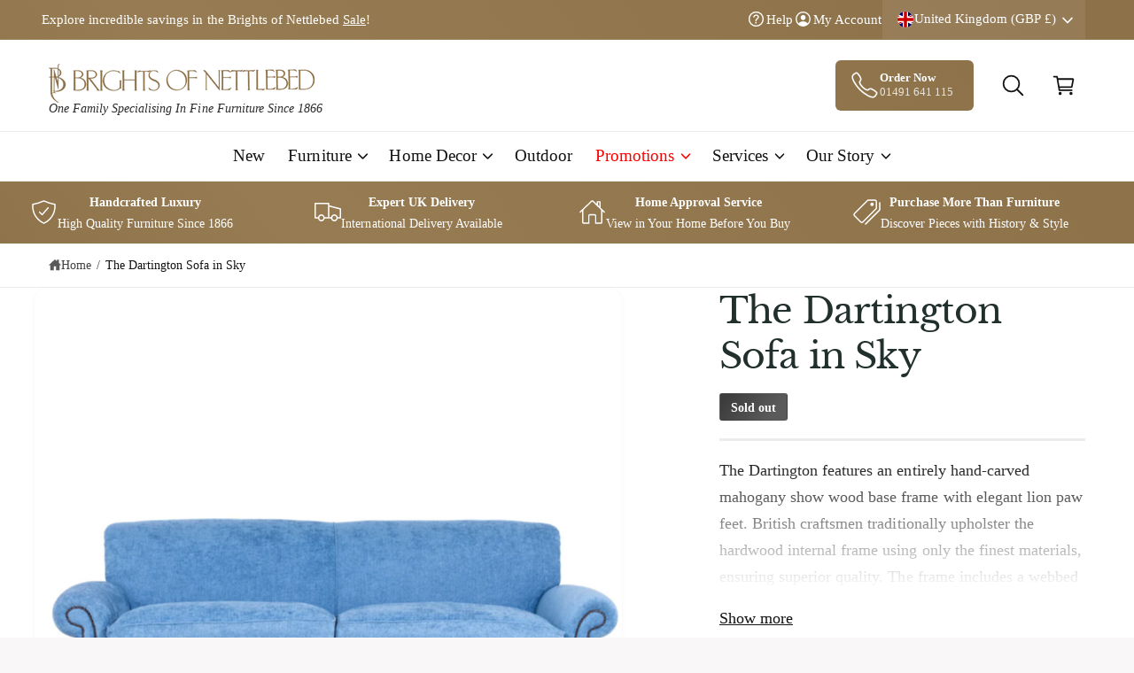

--- FILE ---
content_type: text/css
request_url: https://www.brightsofnettlebed.co.uk/cdn/shop/t/24/assets/base.css?v=3361605223993865091759757459
body_size: 16121
content:
:root{--alpha-button-background: 1;--alpha-button-border: 1;--alpha-link: 1;--tap-target: 44px;--tap-target-small: 24px}.product-card-wrapper .card,.contains-card--product{--border-radius: var(--product-card-corner-radius);--border-width: var(--product-card-border-width);--border-opacity: var(--product-card-border-opacity);--shadow-horizontal-offset: var(--product-card-shadow-horizontal-offset);--shadow-vertical-offset: var(--product-card-shadow-vertical-offset);--shadow-blur-radius: var(--product-card-shadow-blur-radius);--shadow-opacity: var(--product-card-shadow-opacity);--shadow-visible: var(--product-card-shadow-visible);--image-padding: var(--product-card-image-padding);--text-alignment: var(--product-card-text-alignment)}.collection-card-wrapper .card,.contains-card--collection{--border-radius: var(--collection-card-corner-radius);--border-width: var(--collection-card-border-width);--border-opacity: var(--collection-card-border-opacity);--shadow-horizontal-offset: var(--collection-card-shadow-horizontal-offset);--shadow-vertical-offset: var(--collection-card-shadow-vertical-offset);--shadow-blur-radius: var(--collection-card-shadow-blur-radius);--shadow-opacity: var(--collection-card-shadow-opacity);--shadow-visible: var(--collection-card-shadow-visible);--image-padding: var(--collection-card-image-padding);--text-alignment: var(--collection-card-text-alignment)}.article-card-wrapper .card,.contains-card--article{--border-radius: var(--blog-card-corner-radius);--border-width: var(--blog-card-border-width);--border-opacity: var(--blog-card-border-opacity);--shadow-horizontal-offset: var(--blog-card-shadow-horizontal-offset);--shadow-vertical-offset: var(--blog-card-shadow-vertical-offset);--shadow-blur-radius: var(--blog-card-shadow-blur-radius);--shadow-opacity: var(--blog-card-shadow-opacity);--shadow-visible: var(--blog-card-shadow-visible);--image-padding: var(--blog-card-image-padding);--text-alignment: "left"}.article-card-wrapper .article-card--featured{--image-padding: 0rem}.contains-content-container,.content-container{--border-radius: var(--text-boxes-radius);--border-width: var(--text-boxes-border-width);--border-opacity: var(--text-boxes-border-opacity);--shadow-horizontal-offset: var(--text-boxes-shadow-horizontal-offset);--shadow-vertical-offset: var(--text-boxes-shadow-vertical-offset);--shadow-blur-radius: var(--text-boxes-shadow-blur-radius);--shadow-opacity: var(--text-boxes-shadow-opacity);--shadow-visible: var(--text-boxes-shadow-visible)}.contains-media,.global-media-settings{--border-radius: var(--media-radius);--border-width: var(--media-border-width);--border-opacity: var(--media-border-opacity);--shadow-horizontal-offset: var(--media-shadow-horizontal-offset);--shadow-vertical-offset: var(--media-shadow-vertical-offset);--shadow-blur-radius: var(--media-shadow-blur-radius);--shadow-opacity: var(--media-shadow-opacity);--shadow-visible: var(--media-shadow-visible)}.no-js:not(html){display:none!important}html.no-js .no-js:not(html){display:block!important}.no-js-inline{display:none!important}html.no-js .no-js-inline{display:inline-block!important}html.no-js .no-js-hidden,.js .js-hidden{display:none!important}.page-width{max-width:var(--page-width);margin:0 auto;padding:0 var(--px-mobile)}.page-width-desktop{padding:0;margin:0 auto}.utility-bar__grid.page-width{padding-left:3rem;padding-right:3rem}@media screen and (min-width: 750px){.page-width{padding:0 5rem}.header.page-width,.utility-bar__grid.page-width{padding-left:5rem;padding-right:5rem}.page-width--narrow,.page-width--narrowest{padding:0 9rem}.page-width-desktop{padding:0}.page-width-tablet{padding:0 5rem}}@media screen and (min-width: 990px){.page-width--narrow{max-width:72.6rem;padding:0}.page-width--narrowest{max-width:47.6rem;padding:0}.page-width--wide{max-width:none}.page-width-desktop{max-width:var(--page-width);padding:0 5rem}}.isolate{position:relative;z-index:0}.section__inner{padding-top:var(--spacing-section);padding-bottom:var(--spacing-section)}sup{font-size:max(.5em,16px)}.background-secondary{background-color:rgba(var(--color-foreground),.04)}.grid-auto-flow{display:grid;grid-auto-flow:column}.rte-width{max-width:82rem;margin:0 auto 2rem}.list-unstyled{margin:0;padding:0;list-style:none}.object-contain{object-fit:contain!important}.object-top{object-position:top!important}.object-bottom{object-position:bottom!important}.object-center{object-position:center!important}.hidden{display:none!important}.no-js .no-js-not-hidden{display:block!important}.visually-hidden{position:absolute!important;overflow:hidden;width:1px;height:1px;margin:-1px;padding:0;border:0;clip:rect(0 0 0 0);word-wrap:normal!important}lazy-script{position:absolute;overflow:hidden;width:1px;height:1px;margin:-1px;padding:0;border:0}.js .js-visually-hidden{position:absolute!important;overflow:hidden;width:1px;height:1px;margin:-1px;padding:0;border:0;clip:rect(0 0 0 0);word-wrap:normal!important}.visually-hidden--inline{margin:0;height:1em}.overflow-hidden{overflow:hidden}.full-width-link{position:absolute;top:0;right:0;bottom:0;left:0;z-index:2}::selection{background-color:rgba(var(--color-foreground),.2)}h1,h2,h3,h4,h5,h6,.h0,.h1,.h2,.h3,.h4,.h5,.h6,.text-heading{font-family:var(--font-heading-family);font-style:var(--font-heading-style);font-weight:var(--font-heading-weight);letter-spacing:calc((var(--font-heading-scale) * var(--font-heading-letter-spacing)));color:rgb(var(--color-foreground));line-height:1.26em;word-break:break-word;text-transform:var(--font-heading-case);background-image:var(--color-heading-gradient-background, none);-webkit-background-clip:var(--color-heading-gradient-background-clip, border-box);-webkit-text-fill-color:var(--color-heading-gradient-fill, currentColor)}:is(h1,h2,h3,h4,h5,h6,.h0,.h1,.h2,.h3,.h4,.h5,.h6,.text-heading):has(animated-list){-webkit-text-fill-color:currentColor}th{overflow-wrap:normal}.font-size-0{font-size:0}.section-title,.b-main-title,.color-heading{color:rgb(var(--color-heading))}.color-link{color:rgb(var(--color-link))}.b-main-title,.page__description:only-child{margin-top:calc(var(--spacing-section) * .6);margin-bottom:calc(var(--spacing-section) * .6)}.section-title:not(:only-child),.b-main-title:has(+.rte),.b-main-title:has(+.section-view-all){margin-bottom:.5rem}.b-main-title+.rte,.b-main-title+.rte+.section-view-all,.b-main-title+.section-view-all{margin-bottom:calc(var(--spacing-section) * .8)}.b-main-title+.rte:has(+.section-view-all){margin-bottom:0}.hxl{font-size:calc(var(--font-heading-scale) * 5.2rem)}.h0,.h0-size{font-size:calc(var(--font-heading-scale) * 4.2rem)}h1,.h1,.h1-size{font-size:calc(var(--font-heading-scale) * 3.4rem)}h2,.h2,.h2-size{font-size:calc(var(--font-heading-scale) * 2.8rem)}h3,.h3,.h3-size{font-size:calc(var(--font-heading-scale) * 2.5rem)}h4,.h4,.h4-size{font-size:calc(var(--font-heading-scale) * 2.15rem)}h5,.h5,.h5-size{font-size:calc(var(--font-heading-scale) * 1.9rem)}h6,.h6,.h6-size{font-size:calc(var(--font-heading-scale) * 1.7rem)}.text-size-custom{font-size:max(16px,calc(var(--font-heading-scale) * calc(var(--custom-font-size) * .75)))}@media only screen and (min-width: 750px){.hxl{font-size:calc(var(--font-heading-scale) * 6.6rem)}.h0,.h0-size{font-size:calc(var(--font-heading-scale) * 5.4rem)}h1,.h1,.h1-size{font-size:calc(var(--font-heading-scale) * 4.2rem)}h2,.h2,.h2-size{font-size:calc(var(--font-heading-scale) * 3.6rem)}h3,.h3,.h3-size{font-size:calc(var(--font-heading-scale) * 3rem)}h4,.h4,.h4-size{font-size:calc(var(--font-heading-scale) * 2.4rem)}h5,.h5,.h5-size{font-size:calc(var(--font-heading-scale) * 2rem)}h6,.h6,.h6-size{font-size:calc(var(--font-heading-scale) * 1.7rem)}.text-size-custom{font-size:max(16px,calc(var(--font-heading-scale) * calc(var(--custom-font-size) * .8)))}}@media only screen and (min-width: 1100px){.hxl{font-size:calc(var(--font-heading-scale) * 7.6rem)}.h0,.h0-size{font-size:calc(var(--font-heading-scale) * 6.4rem)}h1,.h1,.h1-size{font-size:calc(var(--font-heading-scale) * 5.2rem)}h2,.h2,.h2-size{font-size:calc(var(--font-heading-scale) * 4rem)}h3,.h3,.h3-size{font-size:calc(var(--font-heading-scale) * 3.4rem)}h4,.h4,.h4-size{font-size:calc(var(--font-heading-scale) * 2.8rem)}h5,.h5,.h5-size{font-size:calc(var(--font-heading-scale) * 2.2rem)}h6,.h6,.h6-size{font-size:calc(var(--font-heading-scale) * 1.8rem)}}@media only screen and (min-width: 990px){.text-size-custom{font-size:calc(var(--font-heading-scale) * var(--custom-font-size))}}.text-body{letter-spacing:var(--font-body-letter-spacing);line-height:calc(1 + .8 / var(--font-body-scale));font-family:var(--font-body-family);font-style:var(--font-body-style);font-weight:var(--font-body-weight);background-image:none;-webkit-background-clip:border-box;-webkit-text-fill-color:currentColor}blockquote{font-style:italic;color:rgba(var(--color-foreground),.75);border-left:.2rem solid rgba(var(--color-foreground),.2);padding-left:1rem}.caption{font-size:1.2rem;letter-spacing:.07rem;line-height:calc(1 + .7 / var(--font-body-scale))}@media screen and (min-width: 750px){blockquote{padding-left:1.5rem}}.caption-with-letter-spacing{font-size:1rem;letter-spacing:.1em;line-height:calc(1 + .5 / var(--font-body-scale));text-transform:uppercase}.caption-large,.customer .field input,.customer select,.field__input,.form__label,.select__select{font-size:1.3rem;line-height:calc(1 + .5 / var(--font-body-scale))}.color-foreground{color:rgb(var(--color-foreground))!important}.color-background-transparent{background:transparent!important}@media screen and (max-width: 749.98px){.small-hide,.hidden-xs{display:none!important}}@media screen and (min-width: 750px){.visible-xs{display:none!important}}@media screen and (min-width: 750px) and (max-width: 989.98px){.medium-hide{display:none!important}}@media screen and (max-width: 989.98px){.visible-md{display:none!important}}@media screen and (min-width: 990px){.large-up-hide,.hidden-md{display:none!important}}.left{text-align:left}.center{text-align:center}.right{text-align:right}.uppercase{text-transform:uppercase}.lowercase{text-transform:lowercase}.capitalize{text-transform:capitalize}.opacity-90{opacity:.9}.opacity-80{opacity:.8}.opacity-70,.light{opacity:.7}.opacity-60,.xlight{opacity:.6}.opacity-30{opacity:.3}.opacity-20{opacity:.2}.opacity-0{opacity:0}a:empty,ul:empty,dl:empty,div:empty,section:empty,article:empty,p:empty,h1:empty,h2:empty,h3:empty,h4:empty,h5:empty,h6:empty{display:none}.block-when-empty:empty{display:block}.link,.customer a:not(.button){cursor:pointer;display:inline-block;border:none;box-shadow:none;text-decoration:underline;text-underline-offset:.3rem;color:rgb(var(--color-link));background-color:transparent;font-family:inherit}.link--text{color:rgb(var(--color-foreground))}.link-with-icon{display:inline-flex}.link-with-icon .icon{width:1.5rem;margin-left:.5rem}a:not([href]){cursor:not-allowed}hr{border:none;height:.1rem;background-color:rgba(var(--color-foreground),.08);display:block;width:100%;margin:5rem 0}@media screen and (min-width: 750px){hr{margin:7rem 0}}.full-unstyled-link{text-decoration:none;color:currentColor;display:block}.full-unstyled-link--foreground{text-decoration:none;color:rgb(var(--color-foreground))}.placeholder{background:linear-gradient(41deg,#6c7a87,#acbecf)!important;color:#fff;fill:#fff}.placeholder-svg--cover{transform:scale(1.6);fill:#fff3}details>*{box-sizing:border-box}.break{word-break:break-word}.visibility-hidden{visibility:hidden}:root{--duration-short: .1s;--duration-default: .2s;--duration-announcement-bar: .25s;--duration-medium: .3s;--duration-longish: .4s;--duration-long: .5s;--duration-extra-long: .6s;--duration-xx-long: 1.5s;--duration-extended: 3s;--cubic-bezier-ease-out-slow: cubic-bezier(.3, .62, .45, 1);--cubic-bezier-wipe: cubic-bezier(.645, .045, .355, 1);--cubic-bezier-slide-in: cubic-bezier(.4, 0, .6, 1);--animation-slide-in: slideIn var(--duration-extra-long) var(--cubic-bezier-ease-out-slow) forwards;--animation-fade-in: fadeIn var(--duration-extra-long) var(--cubic-bezier-ease-out-slow)}.section-text+.section-view-all{margin-top:1rem}.un-underlined-link,.underlined-link,.customer a:not(.button),.inline-richtext a,.custom-tabs--simple .custom-tab,.rte a{text-underline-offset:min(.25em,.9rem);text-decoration-thickness:.05em;transition:text-decoration-thickness ease var(--duration-short),text-decoration-color ease var(--duration-short)}.un-underlined-link{text-underline-offset:.3em}.un-underlined-link:not(:hover){text-decoration-color:transparent}.un-underlined-link:hover,.underlined-link:hover,.customer a:not(.button):hover,.inline-richtext a:hover,.rte a:hover{color:rgb(var(--color-link));text-decoration-thickness:.1em}.underlined-link,.un-underlined-link,.customer a:not(.button){color:rgba(var(--color-link),var(--alpha-link))}.inline-richtext a,.rte.inline-richtext a{color:currentColor}.icon-arrow{width:1.8rem}h3 .icon-arrow,.h3 .icon-arrow{width:calc(var(--font-heading-scale) * 1.5rem)}summary{cursor:pointer;list-style:none;position:relative}summary .icon-caret{position:absolute;height:1.5rem;right:0;top:calc(50% - .6rem)}summary.arrow-inset .icon-caret{right:1.5rem}summary::-webkit-details-marker{display:none}.disclosure-has-popup{position:relative}.drawer{position:fixed;z-index:1000;left:0;top:0;width:100vw;height:100%;display:flex;justify-content:flex-end;transition:visibility var(--duration-default) ease}.drawer .slideshow__slide{visibility:inherit}@media screen and (max-width: 749.98px) and (hover: none) and (pointer: coarse){.custom-tab,.no-movement-mobile{animation:none!important;transition:none!important}}.tap-target,.tap-target--small,.rte p>a:only-child{position:relative}.title,.title-wrapper-with-link{margin:3rem 0 2rem}.title-wrapper-with-link .title{margin:0}.title .link{font-size:inherit}.title-wrapper{margin-bottom:1.8rem}.title-wrapper-with-link{display:flex;justify-content:space-between;align-items:flex-end;gap:1rem;margin-bottom:3rem;flex-wrap:wrap}.title-wrapper--self-padded-mobile{padding-left:1.5rem;padding-right:1.5rem}@media screen and (min-width: 750px){.title-wrapper{margin-bottom:2rem}.title-wrapper--self-padded-mobile{padding-left:0;padding-right:0}}@media screen and (min-width: 990px){.title-wrapper{margin-bottom:3rem}.title,.title-wrapper-with-link{margin:5rem 0 3rem}.title-wrapper-with-link{align-items:center}.title-wrapper-with-link .title{margin-bottom:0}.title-wrapper--self-padded-tablet-down{padding-left:0;padding-right:0}}.title-wrapper-with-link .link-with-icon{margin:0;flex-shrink:0;display:flex;align-items:center}.title-wrapper-with-link .link-with-icon svg{width:1.5rem}.title-wrapper-with-link a{margin-top:0;flex-shrink:0}.title-wrapper--no-top-margin,.title-wrapper--no-top-margin .title{margin-top:0}.subtitle{font-size:1.8rem;letter-spacing:var(--font-body-letter-spacing);color:rgba(var(--color-foreground),.7)}.grid{display:flex;flex-wrap:wrap;margin-bottom:2rem;padding:0;list-style:none;column-gap:var(--grid-mobile-horizontal-spacing);row-gap:var(--grid-mobile-vertical-spacing)}@media screen and (min-width: 550px){.grid{column-gap:var(--grid-desktop-horizontal-spacing);row-gap:var(--grid-desktop-vertical-spacing)}}.grid:last-child{margin-bottom:0}.grid--central-loners .grid__item:only-child{width:100%;max-width:100%}.grid__item{width:calc(25% - var(--grid-mobile-horizontal-spacing) * 3 / 4);max-width:calc(50% - var(--grid-mobile-horizontal-spacing) / 2);flex-grow:1;flex-shrink:0}@media screen and (min-width: 550px){.grid__item{width:calc(25% - var(--grid-desktop-horizontal-spacing) * 3 / 4);max-width:calc(50% - var(--grid-desktop-horizontal-spacing) / 2)}.grid--central-loners .grid__item:only-child{width:100%;max-width:100%}}.grid--gapless.grid{column-gap:0;row-gap:0}.grid--1-col .grid__item{max-width:100%;width:100%}.grid--3-col .grid__item{width:calc(33.33% - var(--grid-mobile-horizontal-spacing) * 2 / 3)}@media screen and (min-width: 550px){.grid--3-col .grid__item{width:calc(33.33% - var(--grid-desktop-horizontal-spacing) * 2 / 3)}}.grid--2-col .grid__item{width:calc(50% - var(--grid-mobile-horizontal-spacing) / 2)}.grid-2{display:grid;gap:1.5rem;grid-template-columns:repeat(2,minmax(0,1fr))}.grid-span-2{grid-column:span 2 / span 2}@media screen and (min-width: 550px){.grid-2{gap:2rem}.grid-span-1-large{grid-column:span 1 / span 1}.grid--2-col .grid__item{width:calc(50% - var(--grid-desktop-horizontal-spacing) / 2)}.grid--4-col-tablet .grid__item{width:calc(25% - var(--grid-desktop-horizontal-spacing) * 3 / 4)}.grid--3-col-tablet .grid__item{width:calc(33.33% - var(--grid-desktop-horizontal-spacing) * 2 / 3)}.grid--2-col-tablet .grid__item{width:calc(50% - var(--grid-desktop-horizontal-spacing) / 2)}}@media screen and (max-width: 749.98px){.grid--1-col-tablet-down .grid__item{width:100%;max-width:100%}.slider--tablet.grid--peek{margin:0;width:100%}.slider--tablet.grid--peek .grid__item{box-sizing:content-box;margin:0}.slider.slider--tablet .scroll-trigger.animate--slide-in,.slider.slider--mobile .scroll-trigger.animate--slide-in{animation:none;opacity:1;transform:inherit}.scroll-trigger:not(.scroll-trigger--offscreen):not(.scroll-trigger--no-slide) .slider--tablet{animation:var(--animation-slide-in)}}@media screen and (min-width: 550px) and (max-width: 749.98px){.grid--1-col-tablet-down .grid__item{width:calc(50% - var(--grid-desktop-horizontal-spacing) / 2)}}@media screen and (min-width: 750px){.grid--6-col-desktop:not(.grid--scaled) .grid__item{width:calc(16.66% - var(--grid-desktop-horizontal-spacing) * 5 / 6);max-width:calc(16.66% - var(--grid-desktop-horizontal-spacing) * 5 / 6)}.grid--5-col-desktop:not(.grid--scaled) .grid__item{width:calc(20% - var(--grid-desktop-horizontal-spacing) * 4 / 5);max-width:calc(20% - var(--grid-desktop-horizontal-spacing) * 4 / 5)}.grid--4-col-desktop:not(.grid--scaled) .grid__item{width:calc(25% - var(--grid-desktop-horizontal-spacing) * 3 / 4);max-width:calc(25% - var(--grid-desktop-horizontal-spacing) * 3 / 4)}.grid--3-col-desktop:not(.grid--scaled-large) .grid__item,.grid--4-col-desktop.grid--scaled .grid__item,.grid--5-col-desktop.grid--scaled .grid__item,.grid--6-col-desktop.grid--scaled .grid__item{width:calc(33.33% - var(--grid-desktop-horizontal-spacing) * 2 / 3);max-width:calc(33.33% - var(--grid-desktop-horizontal-spacing) * 2 / 3)}.grid--3-col-desktop .grid__item.grid--scaled-large,.grid--2-col-desktop .grid__item{width:calc(50% - var(--grid-desktop-horizontal-spacing) / 2);max-width:calc(50% - var(--grid-desktop-horizontal-spacing) / 2)}}@media screen and (min-width: 990px){.grid--4-col-desktop.grid--scaled .grid__item,.grid--5-col-desktop.grid--scaled .grid__item,.grid--6-col-desktop.grid--scaled .grid__item{width:calc(25% - var(--grid-desktop-horizontal-spacing) * 3 / 4);max-width:calc(25% - var(--grid-desktop-horizontal-spacing) * 3 / 4)}}@media screen and (min-width: 1200px){.grid--3-col-desktop.grid--scaled-large .grid__item{width:calc(33.33% - var(--grid-desktop-horizontal-spacing) * 2 / 3);max-width:calc(33.33% - var(--grid-desktop-horizontal-spacing) * 2 / 3)}.grid--6-col-desktop.grid--scaled .grid__item{width:calc(16.66% - var(--grid-desktop-horizontal-spacing) * 5 / 6);max-width:calc(16.66% - var(--grid-desktop-horizontal-spacing) * 5 / 6)}.grid--5-col-desktop.grid--scaled .grid__item{width:calc(20% - var(--grid-desktop-horizontal-spacing) * 4 / 5);max-width:calc(20% - var(--grid-desktop-horizontal-spacing) * 4 / 5)}}@media screen and (min-width: 750px){.grid--1-col-desktop{flex:0 0 100%;max-width:100%}.grid--1-col-desktop .grid__item{width:100%;max-width:100%}}@media screen and (max-width: 549.98px){.grid--peek .grid__item{min-width:35%}.grid--peek.slider .grid__item:first-of-type{margin-left:var(--px-mobile)}.grid--peek.slider:after{margin-left:calc(-1 * var(--grid-mobile-horizontal-spacing))}.grid--2-col-tablet-down .grid__item{width:calc(50% - var(--grid-mobile-horizontal-spacing) / 2)}.slider--tablet.grid--peek.grid--2-col-tablet-down .grid__item,.grid--peek .grid__item{width:calc(50% - var(--grid-mobile-horizontal-spacing) - 2rem)}.slider--tablet.grid--peek.grid--1-col-tablet-down .grid__item{width:calc(100% - var(--grid-mobile-horizontal-spacing) - var(--grid-mobile-horizontal-leg, 10rem))}.multicolumn .slider--tablet.grid--peek.grid--1-col-tablet-down .grid__item{width:calc(100% - var(--grid-mobile-horizontal-spacing) - 5rem)}.grid--1-col-tablet-down .icons-with-text__text-wrapper{flex-basis:170px}.grid--1-col-tablet-down .promo-card--image .promo-image{min-height:140vw}}@media screen and (min-width: 550px) and (max-width: 749.98px){.slider--tablet.grid--peek .grid__item{width:calc(25% - var(--grid-desktop-horizontal-spacing) - 3rem)}.slider--tablet.grid--peek.grid--3-col-tablet .grid__item{width:calc(33.33% - var(--grid-desktop-horizontal-spacing) - 3rem)}.slider--tablet.grid--peek.grid--2-col-tablet .grid__item,.slider--tablet.grid--peek.grid--2-col-tablet-down .grid__item{width:calc(50% - var(--grid-desktop-horizontal-spacing) - 3rem)}.slider--tablet.grid--peek .grid__item:first-of-type{margin-left:var(--px-mobile)}.grid--1-col-tablet-down.grid--peek .grid__item,.grid--2-col-tablet-down .grid__item{width:calc(50% - var(--grid-desktop-horizontal-spacing) / 2)}.grid--1-col-tablet-down.grid--peek .grid__item{width:calc(50% - var(--grid-mobile-horizontal-spacing) / 2)}.grid--1-col-tablet-down.grid--peek .grid__item{width:calc(50% - var(--grid-mobile-horizontal-spacing) - 3rem)}}.horizontal-scroll{overflow-x:auto;position:relative;-webkit-overflow-scrolling:touch}.horizontal-scroll::-webkit-scrollbar{display:none}@media screen and (max-width: 749.98px){.section-grid .grid__item:only-child{flex:0 0 100%;max-width:100%}.horizontal-scroll{margin-right:calc(var(--px-mobile) * -1);padding-right:var(--px-mobile)}}@media screen and (min-width: 750px){.section-grid-wrapper--full-width slider-component:not(.slider-component-desktop){padding:0 var(--px-mobile);max-width:none}}@media screen and (max-width: 989.98px){.section-grid .slider.slider--tablet{margin-bottom:var(--px-mobile)}.section-grid .slider--tablet.product-grid{scroll-padding-left:var(--px-mobile)}}full-width-animate{display:block;transition:clip-path .2s ease}@media screen and (min-width: 750px){full-width-animate .banner__box{padding-top:3rem!important;padding-bottom:3rem!important}}.content-truncator__wrapper.is-expandable{transition:max-height .4s,mask-image 1s,-webkit-mask-image 1s;mask-image:linear-gradient(to bottom,#000,#0000);-webkit-mask-image:linear-gradient(to bottom,rgba(0,0,0,1),rgba(0,0,0,0))}.content-truncator__button{padding:2rem 0 0;transition:max-height .3s .1s,opacity .3s .1s,visibility .3s .1s,padding .3s .1s}.content-truncator__wrapper.expanded,.tab-active .content-truncator__wrapper{max-height:var(--max-content-height, 2000px)!important;mask-image:none;-webkit-mask-image:none}.content-truncator__wrapper.expanded+.content-truncator__button{max-height:none;opacity:1;padding:2rem 0 0;visibility:visible}.media{display:block;position:relative;overflow:hidden}.hover-zoom{overflow:hidden}.hover-zoom img{transition:transform var(--duration-long) ease}.hover-zoom:hover img{transform:scale(1.03)}.media--transparent{background-color:transparent}.media--no-photo-square{aspect-ratio:1 / 1}.media--no-photo svg{width:60%!important;left:50%!important;transform:translate(-50%)}.card--horizontal .media--no-photo svg{width:90%!important}.media>*:not(.zoom):not(.deferred-media__poster-button),.media>.picture-image>img,.media model-viewer{display:block;max-width:100%;position:absolute;top:0;left:0;height:100%;width:100%}.media>.picture-image,.media>.picture-image>img,.media>img{object-fit:cover;object-position:center center}@media (hover: hover) and (pointer: fine){.media>.picture-image,.media>.picture-image>img,.media>img{transition:opacity .4s cubic-bezier(.25,.46,.45,.94),transform var(--duration-long) ease}}.media--square{padding-bottom:100%}.media--landscape{padding-bottom:66.6%}.media--portrait{padding-bottom:125%}.media--portrait_tall{padding-bottom:150%}.media--landscape_wide{padding-bottom:56.25%}.media--cropped{padding-bottom:56%}.media--16-9{padding-bottom:56.25%}.media--circle{padding-bottom:100%;border-radius:50%}.media.media--hover-effect>img+img:not(.swatch-hover-image){opacity:0}@media screen and (min-width: 990px){.media--cropped{padding-bottom:63%}}deferred-media{display:block}.button,.shopify-challenge__button,.customer button,button.shopify-payment-button__button--unbranded,.shopify-payment-button [role=button],.cart__dynamic-checkout-buttons [role=button],.cart__dynamic-checkout-buttons iframe{--shadow-horizontal-offset: var(--buttons-shadow-horizontal-offset);--shadow-vertical-offset: var(--buttons-shadow-vertical-offset);--shadow-blur-radius: var(--buttons-shadow-blur-radius);--shadow-opacity: var(--buttons-shadow-opacity);--shadow-visible: var(--buttons-shadow-visible);--border-opacity: calc(1 - var(--buttons-border-opacity));border-radius:var(--buttons-radius-outset);position:relative}.button-with-icon{display:flex;position:relative;align-items:center;gap:.5em}.button-with-icon .icon{width:1.3em;position:absolute;margin-top:1px}.button--full-width.button-with-icon .icon{position:static;margin-top:0}.button--full-width.button-with-icon:not(.button--full-width-icon-right)>span:not(.loading__spinner){padding-right:.8rem}.button--full-width.button--full-width-icon-right>span{padding-left:.8rem}.link.button-with-icon{display:inline-flex}.button--primary.button-with-icon .icon{--color-icon: var(--color-button-text)}.button--secondary.button-with-icon .icon{--color-icon: var(--color-secondary-button-text)}.link.button-with-icon .icon{--color-icon: var(--color-link)}.button-with-icon--right{padding-right:3.4em!important}.button-with-icon--right .icon{right:1.4em}.link.button-with-icon--right{padding-right:1.5em!important}.link.button-with-icon--right .icon{right:0}.button-with-icon--left{padding-left:3.4em!important}.button-with-icon--left .icon{left:1.4em}.link.button-with-icon--left{padding-left:1.5em!important}.link.button-with-icon--left .icon{left:0}.button-control{background-color:#fff;color:#56585b!important;box-shadow:#3c404326 0 1px 3px 1px!important;cursor:pointer;display:flex;align-items:center;justify-content:center;border-radius:var(--controls-corner-radius);border:none;height:44px;width:44px;transition:background-color var(--duration-medium)}.button-control--no-colors{cursor:pointer;display:flex;align-items:center;justify-content:center;border-radius:50%;border:none;height:44px;width:44px;background-color:transparent}.button-control-colors{--color-foreground: 86,88,91;background-color:#fff;color:#56585b!important;box-shadow:#3c404326 0 1px 3px 1px}.shopify-payment-button__button--branded{z-index:auto}.cart__dynamic-checkout-buttons iframe{box-shadow:var(--shadow-horizontal-offset) var(--shadow-vertical-offset) var(--shadow-blur-radius) rgba(var(--color-shadow),var(--shadow-opacity))}.button,.button-label,.shopify-challenge__button,.customer button,button.shopify-payment-button__button--unbranded{display:inline-flex;justify-content:center;align-items:center;border:0;padding:1.1em 1.6em;cursor:pointer;font:inherit;font-size:var(--font-button-text-size);text-decoration:none;line-height:1.2em;color:rgb(var(--color-button-text));transition:box-shadow var(--duration-medium) ease,background-position var(--duration-medium) ease-in-out;-webkit-appearance:none;appearance:none;background-color:rgba(var(--color-button),var(--color-button-alpha));letter-spacing:var(--font-button-letter-spacing);text-transform:var(--font-button-case);font-weight:var(--font-button-font-weight);overflow-wrap:anywhere}.shopify-payment-button .shopify-payment-button__button [role=button]{padding-top:1.1em!important;padding-bottom:1.1em!important}@media screen and (min-width: 750px){.button,.button-label,.shopify-challenge__button,.customer button,button.shopify-payment-button__button--unbranded{padding:1.2em 2.2em}.shopify-payment-button .shopify-payment-button__button [role=button]{padding-top:1.2em!important;padding-bottom:1.2em!important}}.button--primary{background-image:var(--color-button-gradient, none)}button.shopify-payment-button__button--unbranded:hover:not([disabled]){background-color:rgba(var(--color-button),var(--alpha-button-background))}.button--secondary,.button--tertiary{--color-button: var(--color-secondary-button);--color-button-text: var(--color-secondary-button-text);background-color:transparent}.button--tertiary{--alpha-button-background: 0;--alpha-button-border: .2;background-color:transparent}.button:after,.shopify-challenge__button:after,.customer button:after,.shopify-payment-button__button--unbranded:after{content:"";position:absolute;top:var(--buttons-border-width);right:var(--buttons-border-width);bottom:var(--buttons-border-width);left:var(--buttons-border-width);z-index:1;border-radius:var(--buttons-radius);box-shadow:0 0 0 var(--buttons-border-width) rgba(var(--color-button-text),var(--border-opacity)),0 0 0 var(--buttons-border-width) rgba(var(--color-button),var(--alpha-button-background));transition:box-shadow var(--duration-default) ease}.button--primary:after{box-shadow:none}.button--secondary:after{--border-opacity: var(--buttons-border-opacity)}.button::selection,.shopify-challenge__button::selection,.customer button::selection{background-color:rgba(var(--color-button-text),.3)}.button--tertiary{font-size:1.2rem;padding:1rem 1.5rem;min-width:calc(9rem + var(--buttons-border-width) * 2);min-height:calc(3.5rem + var(--buttons-border-width) * 2)}.button--small{padding:1.2rem 2.6rem}.button:disabled,.shopify-payment-button__button:disabled,.shopify-payment-button__button[aria-disabled=true],.button[aria-disabled=true],.button.disabled,.customer button:disabled,.customer button[aria-disabled=true],.customer button.disabled,.quantity__button.disabled{cursor:not-allowed;opacity:.5}.button--full-width{display:flex;width:100%}.button.loading .icon{opacity:0}.button.loading{color:transparent;position:relative}@media screen and (forced-colors: active){.button.loading{color:rgb(var(--color-foreground))}}.button.loading>.loading__spinner,quick-add-bulk .loading__spinner{top:50%;left:50%;transform:translate(-50%,-50%);position:absolute;height:100%;display:flex;align-items:center}quick-add-bulk .loading__spinner{left:calc(50% - 1ch)}.button.loading>.loading__spinner .spinner,quick-add-bulk .loading__spinner .spinner{width:fit-content;width:max-content}.button.loading>.loading__spinner .path{stroke:rgb(var(--color-button-text))}.field__input,.select__select,.customer .field input,.customer select{-webkit-appearance:none;appearance:none;background-color:rgb(var(--color-background));color:rgb(var(--color-foreground));font-family:var(--font-body-family);font-style:var(--font-body-style);font-weight:var(--font-body-weight);font-size:1.6rem;width:100%;box-sizing:border-box;transition:box-shadow var(--duration-short) ease;border-radius:var(--inputs-radius);height:4.5rem;min-height:calc(var(--inputs-border-width) * 2);min-width:calc(7rem + (var(--inputs-border-width) * 2));position:relative;border:0}.field__input.visible-placeholder{padding:.8rem 1.5rem .8rem 2rem;margin:var(--inputs-border-width)}.field__input::placeholder,.select__select::placeholder,.customer .field input::placeholder,.customer select::placeholder{color:rgb(var(--color-foreground))}.field:before,.select:before,.customer .field:before,.customer select:before,.localization-form__select:before{pointer-events:none;content:"";position:absolute;top:0;right:0;bottom:0;left:0;border-radius:var(--inputs-radius-outset);box-shadow:var(--inputs-shadow-horizontal-offset) var(--inputs-shadow-vertical-offset) var(--inputs-shadow-blur-radius) rgba(var(--color-shadow),var(--inputs-shadow-opacity));z-index:-1}.field:after,.select:after,.customer .field:after,.customer select:after,.localization-form__select:after{pointer-events:none;content:"";position:absolute;top:var(--inputs-border-width);right:var(--inputs-border-width);bottom:var(--inputs-border-width);left:var(--inputs-border-width);border:.1rem solid transparent;border-radius:var(--inputs-radius);box-shadow:0 0 0 var(--inputs-border-width) rgba(var(--color-foreground),var(--inputs-border-opacity));transition:box-shadow var(--duration-default) ease;z-index:1}.search__input.field__input{padding-right:6.8rem;height:5.2rem;background:transparent}.select__select{font-family:var(--font-body-family);font-style:var(--font-body-style);font-weight:var(--font-body-weight);color:rgba(var(--color-foreground),.75)}.select .icon-caret{opacity:.7;transition:opacity var(--duration-default) ease}.text-area,.select{display:flex;position:relative;width:100%}.select .icon-caret{height:1.6rem;pointer-events:none;position:absolute;top:calc(50% - .7rem);right:calc(var(--inputs-border-width) + 1.5rem)}.customer select+svg{height:.8rem;pointer-events:none;position:absolute;top:calc(50% - .3rem);right:calc(var(--inputs-border-width) + 1.5rem)}.select__select,.customer select{cursor:pointer;line-height:calc(1 + .6 / var(--font-body-scale));padding:0 calc(var(--inputs-border-width) + 4rem) 0 2rem;margin:var(--inputs-border-width);min-height:calc(var(--inputs-border-width) * 2)}.field{position:relative;width:100%;display:flex;transition:box-shadow var(--duration-short) ease}.field--small .select__select,.field--small .field__input{height:3.8rem}@media screen and (max-width: 749.98px){.search__input.field__input{font-size:16px}.search__input.field__input::placeholder{font-size:1.4rem}.search-modal .search-modal__form .field{width:calc(100% - 3.8rem)}}.customer .field{display:flex}.field--with-error{flex-wrap:wrap}.field__input,.customer .field input{font-family:inherit;flex-grow:1;text-align:left;padding:1.5rem;margin:var(--inputs-border-width);transition:box-shadow var(--duration-short)}.field__label,.customer .field label{font-size:1.6rem;left:calc(var(--inputs-border-width) + 2rem);top:calc(1rem + var(--inputs-border-width));margin-bottom:0;pointer-events:none;position:absolute;transition:top var(--duration-short) var(--cubic-bezier-wipe),font-size var(--duration-short) ease;color:rgba(var(--color-foreground),.75);letter-spacing:0;line-height:1.5;white-space:nowrap;max-width:calc(100% - 4rem);text-overflow:ellipsis;overflow:hidden}.field__input:focus~.field__label,.field__input:not(:placeholder-shown)~.field__label,.field__input:-webkit-autofill~.field__label,.customer .field input:focus~label,.customer .field input:not(:placeholder-shown)~label,.customer .field input:-webkit-autofill~label{font-size:1rem;top:calc(var(--inputs-border-width) + -.8rem);background-color:rgb(var(--color-background));padding-left:6px;padding-right:6px;left:calc(var(--inputs-border-width) + 2rem - 6px);z-index:2;border-radius:var(--text-boxes-radius)}.banner--desktop-transparent .field__input:focus~.field__label,.banner--desktop-transparent .field__input:not(:placeholder-shown)~.field__label,.banner--desktop-transparent .field__input:-webkit-autofill~.field__label,.customer .banner--desktop-transparent .field input:focus~label,.customer .banner--desktop-transparent .field input:not(:placeholder-shown)~label,.customer .banner--desktop-transparent .field input:-webkit-autofill~label{background-color:rgb(var(--color-foreground));color:rgba(var(--color-background),.7)}.field__input:focus,.field__input:not(:placeholder-shown),.field__input:-webkit-autofill,.customer .field input:focus,.customer .field input:not(:placeholder-shown),.customer .field input:-webkit-autofill,.field__input.visible-placeholder{padding:.8rem 1.5rem .8rem 2rem;margin:var(--inputs-border-width)}.field__input::-webkit-search-cancel-button,.customer .field input::-webkit-search-cancel-button{display:none}.field__input:not(.visible-placeholder)::placeholder,.customer .field input::placeholder{opacity:0}.field__button{align-items:center;background-color:transparent;border:0;color:currentColor;cursor:pointer;display:flex;height:calc(4.5rem + (var(--inputs-border-width) * 2));justify-content:center;overflow:hidden;padding:0;position:absolute;right:0;top:0;width:4.4rem}.field__button>svg{height:2.5rem;width:2.5rem}.field__input:-webkit-autofill~.field__button,.field input:-webkit-autofill~.form-icon{color:#000}.field__checkbox{position:absolute;opacity:0}.field__checkbox+label{position:relative;cursor:pointer;padding:0;line-height:1}.tab-active .field__checkbox:focus+label:before{outline-offset:0;outline:.2rem solid rgba(var(--color-foreground),.5)}.field__checkbox+label:before{content:"";margin-top:1px;margin-right:10px;display:inline-block;vertical-align:text-top;border:1px solid rgb(var(--color-foreground));width:18px;height:18px;background:rgb(var(--color-background));border-radius:4px;transition:border-color var(--duration-medium),background-color var(--duration-medium);flex-shrink:0}.field__checkbox[type=radio]+label:before{border-radius:50%}.field__checkbox:checked+label:before{background:rgb(var(--color-foreground));border-color:rgb(var(--color-foreground))}.field__checkbox:checked+label:after{content:"";position:absolute;left:4px;top:9px;background:rgb(var(--color-background));width:2px;height:2px;box-shadow:2px 0 rgb(var(--color-background)),4px 0 rgb(var(--color-background)),4px -2px rgb(var(--color-background)),4px -4px rgb(var(--color-background)),4px -6px rgb(var(--color-background)),4px -8px rgb(var(--color-background));transform:rotate(45deg)}.field__checkbox+label>span{margin-left:-3px}.text-area{font-family:var(--font-body-family);font-style:var(--font-body-style);font-weight:var(--font-body-weight);min-height:10rem;resize:none}.modal__toggle{list-style-type:none}.modal__toggle-open{display:flex}.modal__toggle-close{display:none}.cart-count-bubble:empty{display:none}.cart-count-bubble{position:absolute;background-color:rgb(var(--color-button));color:rgb(var(--color-button-text));box-shadow:0 0 0 2px rgb(var(--color-background));height:17px;width:17px;border-radius:100%;display:flex;justify-content:center;align-items:center;font-size:9px;line-height:9px;bottom:8px;left:2.7rem;white-space:nowrap}@media screen and (min-width: 990px){.cart-count-bubble{left:2.6rem}}.utility-bar{height:100%}.utility-bar,.utility-bar .disclosure__list-wrapper{transition:background 1s,color 1s}.h3-size .disclosure__button span,.h3-size .disclosure__list .link{font-size:calc(var(--font-heading-scale) * 1.7rem)}.h4-size .disclosure__button span,.h4-size .disclosure__list .link{font-size:calc(var(--font-heading-scale) * 1.5rem)}.utility-bar--bottom-border{border-bottom:.1rem solid rgba(var(--color-foreground),.08)}.announcement-bar,.announcement-bar__announcement{color:rgb(var(--color-foreground));width:100%;height:100%;display:flex;justify-content:center;flex-wrap:wrap;align-content:center;grid-area:announcements}.announcement__icons .icon{height:1.3em;width:1.3em}.announcement__icons .stroke-width-standard{stroke-width:32px}.announcement__icons .icon--silhouette_circle,.announcement__icons .icon--information_circle,.announcement__icons .icon--question_mark,.announcement__icons .check_mark_circle{height:1.5em;width:1.5em}@media screen and (min-width: 750px){.announcement-bar__announcement-left{justify-content:flex-start}.announcement-bar__announcement-right{justify-content:flex-end}}.announcement-bar .slider--everywhere{margin-bottom:0;scroll-behavior:auto}.utility-bar__grid .announcement-bar-slider,.announcement-bar-slider,.announcement-bar-slider .slider{width:100%}.localization-wrapper{grid-area:language-currency;align-self:center;display:flex;justify-content:flex-end}.localization-wrapper--h-full,.localization-wrapper--h-full .localization-form,.localization-wrapper--h-full .localization-form>div,.localization-wrapper--h-full .disclosure,.localization-wrapper--h-full .disclosure__button{border-radius:0;height:100%!important}.section-announcement-bar .disclosure .localization-form__select{background-color:rgba(var(--color-foreground),.07)!important}.localization-wrapper .localization-selector+.disclosure__list-wrapper{will-change:transform;animation:animateMenuOpen var(--duration-medium) ease}.utility-bar .localization-wrapper .disclosure .localization-form__select,.utility-bar .localization-wrapper .disclosure__link{font-size:inherit}@media screen and (min-width: 990px){body:has(.section-header .header:not(.drawer-menu)) .utility-bar .page-width{padding-left:5rem;padding-right:5rem}.announcement-bar-slider{width:60%}.announcement-bar .slider-button{height:3.8rem}}.announcement-bar__message{padding:var(--announcement-padding) 0;margin:0;min-height:3.8rem}.localization-selector.link{text-decoration:none;appearance:none;-webkit-appearance:none;-moz-appearance:none;color:rgb(var(--color-foreground));width:100%;padding-right:4rem;padding-bottom:1.5rem}.disclosure{position:relative}.disclosure--full .language-column{border-bottom:1px solid rgba(var(--color-foreground),.08)}.disclosure--has-arrow:after{content:"";position:absolute;top:100%;bottom:-20px;left:-30px;right:-15px;z-index:6}.localization-flag{height:20px;width:20px;border-radius:50%;overflow:hidden;border:1px solid rgba(var(--color-foreground),.1)}.localization-flag img{height:100%;width:100%;object-fit:cover}.disclosure--has-arrow:before{content:"";position:absolute;bottom:-16px;left:50%;transform:translate(-50%) translateY(5px);width:0;height:0;border-left:12px solid transparent;border-right:12px solid transparent;border-bottom:12px solid rgb(var(--color-background));filter:drop-shadow(0 -4px 2px rgba(var(--color-foreground),var(--popup-border-opacity)));z-index:7;opacity:0;visibility:hidden;transition:transform var(--duration-medium) ease,border-color 1s}body:not(.drawer--open) .disclosure--opens-on-hover.disclosure--has-arrow:hover:before,.disclosure--has-arrow:has(.disclosure__button[aria-expanded=true]):before{opacity:1;visibility:visible;transform:translate(-50%) translateY(0);transition:opacity var(--duration-short) ease .2s,visibility var(--duration-short) ease .2s,transform var(--duration-medium) ease .2s,border-color 1s}body:not(.drawer--open) .disclosure--opens-on-hover:hover .icon-caret{transform:scaleY(-1)}.icon-localization{height:20px;width:20px}.disclosure__button{align-items:center;cursor:pointer;display:flex;height:4rem;padding:0 1.5rem;font-size:1.3rem;background-color:transparent}.header-localization:not(.menu-drawer__localization){align-items:center}.js .header-localization:not(.menu-drawer__localization) .localization-form__select{padding:.5rem 3rem .5rem 1.5rem;width:max-content;height:3.8rem}.header-localization:not(.menu-drawer__localization) .localization-form:only-child .localization-form__select{margin:0}.header-localization:not(.menu-drawer__localization).localization-form__select>span{max-width:20ch;white-space:nowrap;text-overflow:ellipsis;overflow:hidden}.header-localization:not(.menu-drawer__localization) localization-form:only-child .localization-form__select>span{max-width:26ch}.section-announcement-bar .header-localization:not(.menu-drawer__localization) localization-form:only-child .localization-form__select>span{max-width:30ch}.header-localization:not(.menu-drawer__localization) .localization-form__select .icon-caret{right:.9rem}.header-localization:not(.menu-drawer__localization) .disclosure__list-wrapper{bottom:initial;top:calc(100% + 15px);right:0;transform:translateY(0)}.localization-form__select .icon-caret{position:absolute;content:"";height:1.6rem;right:calc(var(--buttons-border-width) + 1.2rem);top:calc(50% - .7rem);transition:transform var(--duration-default) ease}.header-localization .localization-form__select.link:after,.header-localization .localization-form__select.link:before{box-shadow:none}.header-localization .disclosure .localization-form__select,.header-localization .disclosure__link{height:auto;min-height:initial;background-color:transparent}.header-localization .disclosure .localization-form__select{background-color:rgba(var(--color-foreground),.06)}.header-localization .disclosure .localization-form__select:hover{color:rgb(var(--color-link))}.localization-form__select{border-radius:var(--buttons-radius-outset);position:relative;margin-bottom:1.5rem;padding-left:1rem;text-align:left;min-height:calc(4rem + var(--buttons-border-width) * 2);min-width:calc(7rem + var(--buttons-border-width) * 2);max-height:27.5rem}.disclosure__button.localization-form__select{padding:calc(2rem + var(--buttons-border-width));background:transparent}@media screen and (max-width: 749.98px){.background-transparent:not(.image-overlay) .section-content{padding:3rem 0 0}.banner--mobile-box .section-content{padding:2.5rem 3rem}}.p-section-content{padding:4rem 3.5rem}.section-content{--section-content-gap: 1.8rem;padding:4rem;position:relative;height:fit-content;word-wrap:break-word;z-index:1}.section-content>*,.block-grid-item__inner>*{margin-top:var(--section-content-gap, 1.8rem);margin-bottom:var(--section-content-gap, 1.8rem);overflow-wrap:break-word}.section-content>*:first-child,.block-grid-item__inner>*:first-child{margin-top:0}.section-content>*:last-child,.section-content>*:last-child>*:only-child,.block-grid-item__inner>*:last-child,.block-grid-item__inner>*:last-child>*:only-child{margin-bottom:0}.section-content__caption{color:rgb(var(--color-caption))}.section-content__images{gap:var(--grid-mobile-horizontal-spacing);font-size:0}.section-content__images-image{width:var(--image-mobile-width)}@media screen and (min-width: 750px){.section-content__images{gap:var(--grid-desktop-horizontal-spacing)}.section-content__images-image{width:var(--image-desktop-width)}}.section-content__buttons{display:flex;justify-content:center;align-items:center;flex-wrap:wrap;gap:var(--section-content-gap, 1.8rem);width:100%;word-break:break-word;margin-top:0}.section-content__buttons-with-link{gap:calc(var(--section-content-gap, 1.8rem) + 10px)}.section-content__buttons+.section-content__buttons{margin-top:var(--section-content-gap, 1.8rem)}.section-header.shopify-section-group-header-group{z-index:5}.header__icon--account shop-user-avatar{--shop-avatar-size: 2.8rem}.shopify-section-header-sticky{position:sticky;top:0;transition:box-shadow 1s}.scrolled-past-header{box-shadow:0 1px 10px #00000026}.shopify-section-header-hidden{top:calc(-1 * var(--header-height, 0px) - 1px)}.shopify-section-header-hidden.menu-open{top:0}.section-header.animate,.section:has(.xs\:stick-to-header),.section:has(.md\:stick-to-header){transition:top .15s ease-out}.shopify-section-group-header-group{z-index:4}.shopify-section-group-footer-group{position:relative;z-index:1}.section-header~.shopify-section-group-header-group{z-index:initial}.search__button{background-color:rgb(var(--color-button));background-image:var(--color-button-gradient, none);color:rgb(var(--color-button-text));border-radius:var(--control-border-radius);top:var(--control-inset);bottom:var(--control-inset);right:var(--control-inset);height:auto;width:4.2rem}.search__button:not(:focus-visible):not(.focused){box-shadow:inherit}.search__button .icon{height:1.8rem;width:1.8rem}.header-wrapper{display:block;position:relative;background-color:rgb(var(--color-background))}.header{display:grid;grid-template-areas:"left-icons heading icons";grid-template-columns:1fr 2fr 1fr;align-items:center}@media screen and (min-width: 990px){.header{--header-gap: 2rem;--header-elements-height: 5.2rem;grid-template-columns:1fr auto 1fr}.header--top-left,.header--middle-left:not(.header--has-menu){grid-template-areas:"heading navigation icons";grid-template-columns:auto 1fr auto;column-gap:var(--header-gap)}.header--top-left.drawer-menu,.header--middle-left.drawer-menu{grid-template-areas:"burger heading navigation icons";grid-template-columns:auto auto 1fr auto;column-gap:var(--header-gap)}.drawer-menu--on-scroll header-drawer{max-width:0;opacity:0;visibility:hidden;transition:max-width .3s,opacity .3s,visibility .3s}.scrolling-down .drawer-menu--on-scroll header-drawer{max-width:60px;opacity:1;visibility:visible}.header--middle-left{grid-template-areas:"heading navigation icons";grid-template-columns:auto 1fr auto;column-gap:2rem}.header--middle-center:not(.drawer-menu){grid-template-areas:"navigation heading icons";grid-template-columns:minmax(0,1fr) auto minmax(0,1fr);column-gap:2rem}.header--middle-center a.header__heading-link{text-align:center}.header--top-center{grid-template-areas:"left-icons heading icons" "navigation navigation navigation"}.header--top-center.drawer-menu{grid-template-areas:"left-icons heading icons";grid-template-columns:1fr auto 1fr}.header:not(.header--middle-left,.header--middle-center) .header__inline-menu{margin-top:1.05rem}}.header *[tabindex="-1"]:focus{outline:none}.header>.header__heading-link{line-height:0;transition:margin-left .3s,margin-right .3s}.header__heading-link{grid-area:heading;justify-self:center;display:inline-block;padding:.75rem;text-decoration:none;word-break:break-word}.header__heading-link:hover .h2{color:rgb(var(--color-foreground))}.header__heading-link .h2{line-height:1;color:rgba(var(--color-foreground),.75)}.header__heading-logo{height:auto;max-width:100%}.header__heading-logo-wrapper{width:100%;display:inline-block;transition:width .3s cubic-bezier(.52,0,.61,.99)}@media screen and (max-width: 989.98px){.header__heading-link{text-align:center}.header--mobile-left .header__heading-link{text-align:left;justify-self:start}.header--mobile-left{grid-template-columns:auto 2fr 1fr}.header--keep-mobile-search{padding:calc(var(--px-mobile) * .4) var(--px-mobile) calc(var(--px-mobile) * .8)!important;row-gap:.5rem;grid-template-areas:"burger heading icons" "navigation navigation navigation";grid-template-columns:auto auto 1fr;grid-template-rows:auto auto}.header--keep-mobile-search.header--mobile-center{grid-template-areas:"left-icons heading icons" "navigation navigation navigation";grid-template-columns:1fr 2fr 1fr}.header--keep-mobile-search .search-modal__form{--control-border-radius: var(--inputs-radius);width:100%}.header--keep-mobile-search .header__search-bar{grid-area:navigation;display:flex!important;z-index:4}}@media screen and (min-width: 750px){.header--keep-mobile-search .header__search-bar{z-index:1}}@media screen and (min-width: 990px){.header__heading-link:has(.header__strap){margin-top:-9px}.header--middle-left .header__heading-link,.header--top-left .header__heading-link{margin-left:-.75rem}.header.drawer-menu .header__heading-link{margin-left:calc(-.75rem - var(--header-gap))}.header__heading-link{justify-self:start;margin-top:1px}.header--middle-center .header__heading-link,.header--top-center .header__heading-link{justify-self:center;text-align:center}}.header__strap{margin:.6rem 0 0}.header__heading-link:has(img) .header__strap{margin-top:1.2rem}.header__icons{display:flex;grid-area:icons;justify-self:end;align-items:center}.header__icons .shopify-app-block{max-width:4.4rem;max-height:4.4rem;overflow:hidden}.header__icon:not(.header__icon--summary),.header__icon span{display:flex;align-items:center;justify-content:center}.header__cta{margin-right:calc(var(--header-gap) * .75)}.header__icon{color:rgb(var(--color-foreground));border-radius:var(--panel-corner-radius)}a.header__cta p{color:rgb(var(--color-foreground))}@media (hover: hover) and (pointer: fine){.header__icon:hover,a.header__cta:hover{--color-icon: var(--color-link)}.header__menu-item:hover,.header__icon:hover,a.header__cta:hover p{color:rgb(var(--color-link))!important}}.header__icon span{height:100%}.header__icon:after{content:none}.header__icon:hover .icon,.modal__close-button:hover .icon{opacity:1}.header__icon .icon{height:2.6rem;width:2.6rem;vertical-align:middle}.header__icon--menu .icon-hamburger,.header__icon--menu .icon-close{height:3.2rem;width:3.2rem;margin-top:.1rem}.header__icon{height:4.4rem;width:4.4rem;padding:0}.header__icon .stroke-width-standard{stroke-width:30px}.header__icon--menu:before{content:"";top:100%;left:0;height:calc(var(--viewport-height, 100vh) - (var(--header-bottom-position, 100%)));width:100%;display:block;position:absolute;background-color:#00000080;visibility:hidden;opacity:0;-webkit-backdrop-filter:blur(2px);backdrop-filter:blur(2px);transition:opacity var(--duration-medium),visibility var(--duration-medium)}.header__icon--menu[aria-expanded=true]:before{visibility:visible;opacity:1}.header__icon--cart{position:relative;margin-right:-.6rem}@media screen and (min-width: 990px){.header__icon--cart{margin-right:-1.2rem}.header__icons{padding-right:.8rem}.search-modal__form .search__input{font-size:1.5rem}.header .localization-form__select,.header__icon,.header__cta,.header__search-bar .search__input{height:var(--header-elements-height)!important}.header__icon{width:var(--header-elements-height)}.header__search-bar .search__button{width:calc(var(--header-elements-height) - 1rem)}}menu-drawer+.header__search{display:none}.header>.header__search{grid-area:left-icons;justify-self:start}.header--top-center.drawer-menu>.header__search{margin-left:3.2rem}.header--top-center header-drawer{grid-area:left-icons}.header__search{display:inline-flex;line-height:0}.header--top-center>.header__search{display:none}.header--top-center *>.header__search{display:inline-flex}@media screen and (min-width: 990px){.header:not(.header--top-center) *>.header__search,.header--top-center>.header__search{display:inline-flex}.header:not(.header--top-center)>.header__search,.header--top-center *>.header__search{display:none}}.no-js .predictive-search{display:none}.search-modal__form{--inputs-border-width: 0px;--control-inset: calc(.5rem + var(--inputs-border-width));--control-border-radius: max(0px, calc(var(--inputs-radius) - 2px));container-type:inline-size;width:100%;position:relative;display:block;z-index:1}.search-modal__form .nice-select-dropdown{--inputs-border-width: 1px;--inputs-border-opacity: .2}.search-modal__form--dark-text{--color-foreground: 30, 30, 30;color:rgb(var(--color-foreground))}.search-modal__form .select .current{white-space:nowrap;text-overflow:ellipsis}.search-modal__form select,.search-modal__form .select .current,.search-modal__form .select .option{font-size:1.4rem}.search-modal__form .select{flex:1 1 100px;max-width:200px;position:relative;margin:var(--inputs-border-width);padding:var(--control-inset);transition:max-width .3s}@media screen and (min-width: 990px){.search-modal .predictive-search--suggestions-desktop ul{display:flex;flex-wrap:wrap;justify-content:center;gap:1rem}.search-modal .predictive-search--suggestions-desktop .predictive-search__item{border:.1rem solid rgba(var(--color-foreground),.08)}.search-modal .predictive-search--suggestions-desktop .predictive-search__subheading{display:none}.search-modal .predictive-search--suggestions-desktop>.pb-2{padding-bottom:0}}@media screen and (min-width: 1200px){.search-modal__form .select{flex:1 1 170px;max-width:250px}}.search-modal__form .select .icon-caret{height:1.3rem;top:calc(50% - .6rem)}.search-modal__form .select+.search__input{padding-left:.5rem}.search-modal__form .nice-select-dropdown{border-color:rgba(var(--color-shadow),var(--popup-shadow-opacity));margin-top:1rem}.search-modal__form .select__select{border-radius:var(--control-border-radius);line-height:2.1rem;color:rgb(var(--color-foreground));background-color:rgba(var(--color-foreground),.07);border:1px solid rgba(var(--color-foreground),.03);height:100%;margin:0;padding:0 calc(var(--inputs-border-width) + 3rem) 0 1.5rem}.search-modal__form .select:after{display:none}.search-modal__form .field.field--matching-color-scheme:after{border:1px solid rgba(var(--color-foreground),.1);box-shadow:var(--popup-shadow-horizontal-offset) var(--popup-shadow-vertical-offset) calc(var(--popup-shadow-blur-radius) / 2) rgba(var(--color-shadow),var(--popup-shadow-opacity))!important}.search-modal__close-button{position:absolute;right:.3rem}@container (max-width: 549.98px){.search-modal__form .select{flex:1 1 140px}}@media screen and (min-width: 750px){.search-modal__close-button{right:1rem}.search-modal__content{padding:0 6rem}}@media screen and (min-width: 990px){.search-modal__form .field.field--diff-color-scheme:after{border:0;box-shadow:none!important}.search-modal__form{display:flex;justify-content:flex-end;flex-direction:column}.header__search .search-modal__form{max-width:74.2rem}.search-modal__close-button{position:initial;margin-left:.5rem}.search-modal__form{width:98%;transition:width .3s var(--cubic-bezier-wipe),max-width .3s var(--cubic-bezier-wipe)}.search-modal__form--small,.search-modal__form--expand{max-width:340px}.search-modal__form--expand:focus-within{width:98%;max-width:98%}.search-suggestions .predictive-search__item{font-size:1.5rem}.search-modal__form--small .select,.search-modal__form--expand:not(:focus-within) .select{max-width:100px}}header-menu.open:before{content:"";display:block;position:absolute;top:calc(var(--link-end) - 15px);left:0;right:0;bottom:-1px;z-index:var(--header-zindex, 1)}.header__inline-menu{margin-left:-1.2rem;grid-area:navigation;display:none}.header--top-left+.header__inline-menu .header__submenu.global-settings-popup{border-top-left-radius:0;border-top-right-radius:0;box-shadow:var(--popup-shadow-horizontal-offset) 6px var(--popup-shadow-blur-radius) rgba(var(--color-shadow),var(--popup-shadow-opacity))}.header--top-center .header__inline-menu,.header--top-center .header__heading-link{margin-left:0}@media screen and (min-width: 990px){.header__inline-menu{display:block}.header__inline-menu--hide-on-scroll{max-height:25vh;transition:opacity .3s,visibility .3s,max-height .3s}.scrolling-down .header:not(.drawer-menu--on-scroll--paused)+.header__inline-menu--hide-on-scroll{opacity:0;visibility:hidden;max-height:0}.header--top-center .header__inline-menu{justify-self:center}.header--top-center .header__inline-menu>.list-menu--inline{justify-content:center}.header--middle-left .header__inline-menu{margin-left:0}}.header__menu{padding:0 1rem}.header__menu-item{padding:1.2rem;text-decoration:none;color:rgb(var(--color-foreground));position:relative}.header__summary-link{color:inherit;text-decoration:none;pointer-events:none}.header__menu-item .icon-caret{right:.8rem;top:calc(50% - .45em)}@media (hover: hover) and (pointer: fine){.header__summary-link{pointer-events:auto}}.header__icon--menu .icon{display:block;position:absolute;opacity:.8;transition:opacity .15s ease}.gradient{background:rgb(var(--color-background));background:var(--gradient-background)}.icon{flex-shrink:0}@media screen and (forced-colors: active){.icon{color:CanvasText;fill:CanvasText!important}.icon-close-small path{stroke:CanvasText}}.ratio{display:flex;position:relative;align-items:stretch}.ratio:before{content:"";width:0;height:0;padding-bottom:var(--ratio-percent-xs, var(--ratio-percent))}@media screen and (min-width: 750px){.ratio:before{padding-bottom:var(--ratio-percent)}.md\:ratio{display:flex;position:relative;align-items:stretch}.md\:ratio:before{content:"";width:0;height:0;padding-bottom:var(--ratio-percent)}}.content-container{border-radius:var(--text-boxes-radius);border:var(--text-boxes-border-width) solid rgba(var(--color-foreground),var(--text-boxes-border-opacity));position:relative}.content-container:after{content:"";position:absolute;top:calc(var(--text-boxes-border-width) * -1);right:calc(var(--text-boxes-border-width) * -1);bottom:calc(var(--text-boxes-border-width) * -1);left:calc(var(--text-boxes-border-width) * -1);border-radius:var(--text-boxes-radius);box-shadow:var(--text-boxes-shadow-horizontal-offset) var(--text-boxes-shadow-vertical-offset) var(--text-boxes-shadow-blur-radius) rgba(var(--color-shadow),var(--text-boxes-shadow-opacity));z-index:-1}.content-container--full-width:after{left:0;right:0;border-radius:0}@media screen and (max-width: 749.98px){.banner--mobile-box:not(.banner--mobile-bottom) .banner__content,slideshow-component .banner--mobile-box{padding:var(--px-mobile)}.banner--mobile-bottom .content-container--full-width-mobile{border-left:none;border-right:none;border-radius:0}.banner--mobile-bottom .content-container--full-width-mobile:after{display:none}}.global-media-settings{position:relative;border:var(--media-border-width) solid rgba(var(--color-foreground),var(--media-border-opacity));border-radius:var(--media-radius);overflow:visible!important;background-color:rgb(var(--color-background))}.global-media-settings:after{content:"";position:absolute;top:calc(var(--media-border-width) * -1);right:calc(var(--media-border-width) * -1);bottom:calc(var(--media-border-width) * -1);left:calc(var(--media-border-width) * -1);border-radius:var(--media-radius);box-shadow:var(--media-shadow-horizontal-offset) var(--media-shadow-vertical-offset) var(--media-shadow-blur-radius) rgba(var(--color-shadow),var(--media-shadow-opacity));z-index:-1;pointer-events:none}.global-media-settings--no-shadow{overflow:hidden!important}.global-media-settings--no-shadow:after{content:none}.global-media-settings img,.global-media-settings iframe,.global-media-settings model-viewer,.global-media-settings video,.global-media-settings .placeholder-svg{border-radius:calc(var(--media-radius) - var(--media-border-width))}.content-container--full-width,.global-media-settings--full-width,.global-media-settings--full-width img,.global-media-settings--full-width video,.global-media-settings--full-width iframe,.global-media-settings--full-width .placeholder-svg{border-radius:0;border-left:none;border-right:none}.border-radius-product-card{border-radius:var(--product-card-corner-radius);transform:translateZ(0)}.border-radius-collection-card{border-radius:var(--collection-card-corner-radius);transform:translateZ(0)}.border-radius-blog-card{border-radius:var(--blog-card-corner-radius);transform:translateZ(0)}.border-radius-input{border-radius:var(--inputs-radius)}.border-radius-panel{border-radius:var(--panel-corner-radius)}.border-radius-media{border-radius:calc(var(--media-radius) - var(--media-border-width));transform:translateZ(0)}.border-radius-text-box{border-radius:calc(var(--text-boxes-radius) - var(--text-boxes-border-width));transform:translateZ(0)}.border-radius-circle{border-radius:50%}@media screen and (min-width: 750px){.md\:border-radius-media{border-radius:calc(var(--media-radius) - var(--media-border-width));transform:translateZ(0)}.md\:border-radius-text-box{border-radius:calc(var(--text-boxes-radius) - var(--text-boxes-border-width));transform:translateZ(0)}.skew .banner__media{width:60%}.skew .banner__media:first-child{transform:skew(-10deg);left:-10%;z-index:1;border-right:8px solid rgb(var(--color-background));height:calc(100% + 1px)}.skew .banner__media:first-child img{transform:perspective(0) skew(10deg) scale(1.25)!important}}@supports not (inset: 10px){.grid{margin-left:calc(-1 * var(--grid-mobile-horizontal-spacing))}.grid__item{padding-left:var(--grid-mobile-horizontal-spacing);padding-bottom:var(--grid-mobile-vertical-spacing)}@media screen and (min-width: 750px){.grid{margin-left:calc(-1 * var(--grid-desktop-horizontal-spacing))}.grid__item{padding-left:var(--grid-desktop-horizontal-spacing);padding-bottom:var(--grid-desktop-vertical-spacing)}}.grid--gapless .grid__item{padding-left:0;padding-bottom:0}@media screen and (min-width: 750px){.grid--peek .grid__item{padding-left:var(--grid-mobile-horizontal-spacing)}}.product-grid .grid__item{padding-bottom:var(--grid-mobile-vertical-spacing)}@media screen and (min-width: 750px){.product-grid .grid__item{padding-bottom:var(--grid-desktop-vertical-spacing)}}}.font-body-bold{font-weight:var(--font-body-weight-bold)}@media (forced-colors: active){.button,.shopify-challenge__button,.customer button{border:transparent solid 1px}.button:focus-visible,.button:focus,.button.focused,.shopify-payment-button__button--unbranded:focus-visible,.shopify-payment-button [role=button]:focus-visible,.shopify-payment-button__button--unbranded:focus,.shopify-payment-button [role=button]:focus{outline:solid transparent 1px}.field__input:focus,.select__select:focus,.customer .field input:focus,.customer select:focus,.localization-form__select:focus.localization-form__select:after{outline:transparent solid 1px}.localization-form__select:focus{outline:transparent solid 1px}}.rte:after{clear:both;content:"";display:block}.rte>p:first-of-type,.rte>*:first-child,.rte .metafield-rich_text_field>*:first-child{margin-top:0}.rte>*:last-child,.rte .metafield-rich_text_field>*:last-child{margin-bottom:0}.rte table{overflow-wrap:break-word;table-layout:fixed;word-break:normal}@media screen and (min-width: 750px){.rte table td{padding-left:1.2rem;padding-right:1.2rem}}.rte img{height:auto;max-width:100%;border:var(--media-border-width) solid rgba(var(--color-foreground),var(--media-border-opacity));border-radius:var(--media-radius);box-shadow:var(--media-shadow-horizontal-offset) var(--media-shadow-vertical-offset) var(--media-shadow-blur-radius) rgba(var(--color-shadow),var(--media-shadow-opacity));margin-top:1rem;margin-bottom:1rem}.rte iframe{max-width:100%}.rte ul{list-style:none}.rte ul,.rte ol{text-align:start;margin:0 0 1em;padding:0 0 0 2em}.rte ul li:not(:last-child),.rte ol li:not(:last-child){margin-bottom:.6em}.rte ul li:before{content:"";vertical-align:middle;background-color:currentColor;display:inline-block;margin:-2px .75em 0 -1.25em;width:.4em;height:.4em;border-radius:50%}.rte h1,.rte h2,.rte h3,.rte h4,.rte h5,.rte h6{margin-bottom:.5em}.rte li{list-style:inherit}.rte li:last-child{margin-bottom:0}.rte a{color:rgba(var(--color-link),var(--alpha-link))}.rte blockquote{text-align:start}.rte blockquote>*{margin:-.5rem 0}.responsive-table{overflow:auto}@media screen and (max-width: 749.98px){.rte .responsive-table{display:flex;-webkit-overflow-scrolling:touch;padding:1px;max-width:calc(100vw - (var(--px-mobile)* 2) - (var(--info-padding-x, 0px) * 2))}.quick-add-modal .rte .responsive-table{max-width:calc(100vw - (var(--px-mobile)* 2) - (var(--info-padding-x, 0px) * 2) - 5px)}.rte .responsive-table>table{flex-shrink:0;min-width:100%;width:auto}}.section-title.italics-light em{font-style:normal;color:rgba(var(--color-heading),.65);background-image:none;-webkit-background-clip:border-box;-webkit-text-fill-color:currentColor}.italics-convert em{font-style:normal}.italics-light em{color:rgba(var(--color-foreground),.65)}.italics-accent em{background-image:var(--color-accent-gradient-background, none);-webkit-background-clip:var(--color-accent-gradient-background-clip, border-box);-webkit-text-fill-color:var(--color-accent-gradient-fill, currentColor)}.italics-accent_color em{color:rgba(var(--color-accent),1)}.italics-glow em,.italics-glow_pulsating em,.italics-glow_outline em{text-shadow:0 0 1px rgb(var(--color-foreground)),0 0 38px rgba(var(--color-accent),1),0 0 82px rgba(var(--color-accent),.5),0 0 82px rgba(var(--color-accent),.5),0 0 92px rgba(var(--color-accent),.3),0 0 121px rgba(var(--color-accent),.2)}@media screen and (min-width: 750px){.italics-glow_pulsating em{animation:pulsate 1.7s infinite alternate}}.italics-outline em,.italics-outline_accent em{-webkit-text-stroke:.03em currentColor;-webkit-text-fill-color:transparent}.italics-outline_accent em,.italics-glow_outline em{-webkit-text-stroke:.03em rgb(var(--color-accent))}.italics-convert a:not(:hover){text-decoration:none}.image-overlay{position:relative}.image-overlay:after{content:"";position:absolute;top:0;left:0;background:var(--color-overlay);opacity:var(--overlay-opacity, 0);pointer-events:none;width:100%;height:100%;z-index:1;border-radius:0}@media screen and (max-width: 749.98px){.xs\:bottom-border-radius-0{border-bottom-right-radius:0;border-bottom-left-radius:0}.xs\:image-overlay{position:relative}.xs\:image-overlay:after{content:"";position:absolute;top:0;left:0;background:var(--color-overlay);opacity:var(--overlay-opacity, 0);pointer-events:none;width:100%;height:100%;z-index:1;border-radius:0}.xs\:w-full{width:100%}}@media screen and (min-width: 750px){.md\:image-overlay{position:relative}.md\:image-overlay:after{content:"";position:absolute;top:0;left:0;background:var(--color-overlay);opacity:var(--overlay-opacity, 0);pointer-events:none;width:100%;height:100%;z-index:1;border-radius:0}}.animate--fixed{clip-path:inset(0)}.animate--fixed>img:not(.zoom):not(.deferred-media__poster-button),.animate--fixed>svg:not(.zoom):not(.deferred-media__poster-button){position:fixed;height:100vh}@media (prefers-reduced-motion: no-preference){.animate--pop{animation:pop .25s ease-in-out}.animate--zoom-in{transition:transform 1.3s}.scroll-trigger--offscreen.animate--zoom-in{transform:scale(1.07)}.scroll-trigger.animate--fade-in,.scroll-trigger.animate--slide-in{opacity:.01}.scroll-trigger.animate--slide-in{transform:translateY(.5rem)}.scroll-trigger:not(.scroll-trigger--offscreen).animate--fade-in{opacity:1;animation:var(--animation-fade-in);animation-duration:1s}.scroll-trigger:not(.scroll-trigger--offscreen).animate--slide-in{animation:var(--animation-slide-in);animation-delay:calc(var(--animation-order) * 75ms)}.scroll-trigger.scroll-trigger--design-mode.animate--fade-in,.scroll-trigger.scroll-trigger--design-mode.animate--slide-in,.scroll-trigger.scroll-trigger--design-mode .slider,.scroll-trigger:not(.scroll-trigger--offscreen).scroll-trigger--cancel{opacity:1;animation:none;transition:none}.scroll-trigger.scroll-trigger--design-mode.animate--slide-in{transform:translateY(0)}@keyframes pop{0%{transform:scale(.75)}50%{transform:scale(1.25)}to{transform:scale(1)}}@keyframes slideIn{0%{transform:translateY(.5rem);opacity:.01}to{transform:translateY(0);opacity:1}}@keyframes fadeIn{0%{opacity:.01}to{opacity:1}}}@media (prefers-reduced-motion: no-preference) and (hover: hover) and (pointer: fine){.button--hover-lift quick-add-bulk .quantity,.button--hover-lift .button:not(.button--tertiary),.button--hover-lift .shopify-challenge__button,.button--hover-lift .customer button,.button--hover-lift .shopify-payment-button__button,.button--hover-lift .deferred-media .deferred-media__poster-button{transition:transform var(--duration-medium) ease,box-shadow var(--duration-medium) ease;transform-origin:center}.button--hover-lift quick-add-bulk .quantity:hover,.button--hover-lift .button:not(.button--tertiary):not([disabled]):hover,.button--hover-lift .shopify-challenge__button:not([disabled]):hover,.button--hover-lift .customer button:not([disabled]):hover,.button--hover-lift .shopify-payment-button__button:hover,.button--hover-lift .deferred-media:hover .deferred-media__poster-button{transition:transform var(--duration-extended) ease,box-shadow var(--duration-medium) ease;box-shadow:-1rem -1rem 1rem -1rem #0000000d,1rem 1rem 1rem -1rem #0000000d,0 0 .5rem #fff0,0 2rem 3.5rem -2rem #00000080}}.responsive-card-padding{--card-padding: max(2.5rem, calc(var(--responsive-card-padding) * .5))}@media screen and (max-width: 450px){.section-height-responsive--mobile{min-height:var(--mobile-height)}}@media screen and (min-width: 449px) and (max-width: 749.98px){.section-height-responsive--mobile{min-height:calc(var(--mobile-height) + 15vw)}}@media screen and (min-width: 750px) and (max-width: 989.98px){.section-height-responsive--desktop{min-height:calc(var(--desktop-height) * .9)}}@media screen and (min-width: 990px){.section-height-responsive--desktop{min-height:var(--desktop-height)}.responsive-card-padding{--card-padding: var(--responsive-card-padding)}}.card-padding{padding:var(--card-padding)}.custom-scrollbar::-webkit-scrollbar{width:3px}.custom-scrollbar::-webkit-scrollbar-thumb{background-color:rgba(var(--color-foreground),.7);border-radius:100px}.responsive-grid{display:grid;grid-template-columns:repeat(var(--grid-size, 3),1fr)}@media screen and (max-width: 749.98px){.xs\:m-0{margin:0}.xs\:mb-1{margin-bottom:1rem}.xs\:p-0{padding:0}.xs\:p-mobile{padding:var(--px-mobile)}.xs\:pl-mobile{padding-left:var(--px-mobile)}.xs\:pr-mobile{padding-right:var(--px-mobile)}.xs\:pb-0{padding-bottom:0}.xs\:pt-0{padding-top:0}.xs\:pt-2{padding-top:2rem}}.p-0{padding:0!important}.p-075{padding:.75rem}.p-1{padding:1rem}.p-15{padding:1.5rem}.p-2{padding:2rem}.p-3{padding:3rem}.p-4{padding:4rem}.p-5{padding:5rem}.pt-0{padding-top:0!important}.pt-1{padding-top:1rem}.pt-15{padding-top:1.5rem}.pt-2{padding-top:2rem}.pt-3{padding-top:3rem}.pt-4{padding-top:4rem}.pb-0{padding-bottom:0!important}.pb-05{padding-bottom:.5rem}.pb-1{padding-bottom:1rem}.pb-15{padding-bottom:1.5rem}.pb-2{padding-bottom:2rem}.pb-3{padding-bottom:3rem}.pb-4{padding-bottom:4rem}.pt-s05{padding-top:calc(var(--spacing-section) * .5)!important}.pb-s05{padding-bottom:calc(var(--spacing-section) * .5)!important}.pt-s075{padding-top:calc(var(--spacing-section) * .75)!important}.pb-s075{padding-bottom:calc(var(--spacing-section) * .75)!important}.pt-s{padding-top:var(--spacing-section)!important}.pb-s{padding-bottom:var(--spacing-section)!important}.pt-s15{padding-top:calc(var(--spacing-section) * 1.5)!important}.pb-s15{padding-bottom:calc(var(--spacing-section) * 1.5)!important}.pt-s2{padding-top:calc(var(--spacing-section) * 2)!important}.pb-s2{padding-bottom:calc(var(--spacing-section) * 2)!important}.pt-s3{padding-top:calc(var(--spacing-section) * 3)!important}.pb-s3{padding-bottom:calc(var(--spacing-section) * 3)!important}.pl-0{padding-left:0}.pl-05{padding-left:.5rem}.pl-1{padding-left:1rem}.pl-15{padding-left:1.5rem}.pl-2{padding-left:2rem}.pl-3{padding-left:3rem}.pr-1{padding-right:1rem}.pr-15{padding-right:1.5rem}.pr-2{padding-right:2rem}.pr-3{padding-right:3rem}.pr-0{padding-right:0}.m-0{margin:0!important}.ml-0{margin-left:0!important}.ml-05{margin-left:.5rem}.ml-auto{margin-left:auto}.mr-auto{margin-right:auto}.mr-0{margin-right:0!important}.mt-0{margin-top:0!important}.mt-025{margin-top:.25rem}.mt-05{margin-top:.5rem}.mt-1{margin-top:1rem}.mt--1px{margin-top:-1px}.mt-1px{margin-top:1px}.mt-2px{margin-top:2px}.mt--1{margin-top:-1rem!important}.mt-15{margin-top:1.5rem}.mt--15{margin-top:-1.5rem!important}.mt-2{margin-top:2rem}.mt-3{margin-top:3rem}.mb--1{margin-top:-1rem!important}.mb--15{margin-top:-1.5rem!important}.last\:mb-0:last-child,.mb-0{margin-bottom:0!important}.mb-015{margin-bottom:.15rem}.mb-025{margin-bottom:.25rem}.mb-05{margin-bottom:.5rem}.mb-05em{margin-bottom:.5em}.mb-1{margin-bottom:1rem!important}.mb-15{margin-bottom:1.5rem}.mb-2{margin-bottom:2rem!important}.mb-3,.mb-4{margin-bottom:3rem}.last-child\:mb-0:last-child{margin-bottom:0!important}.last-child\:mb-2:last-child{margin-bottom:2rem!important}.last-child-inner\:mb-0>*:last-child{margin-bottom:0!important}.last-child-inner\:mt-0>*:last-child{margin-top:0!important}.my-section{margin-top:var(--spacing-section);margin-bottom:var(--spacing-section)}.mb-section{margin-bottom:var(--spacing-section)}.border-0{border:0!important}.border,.product-card.border{border:.1rem solid rgba(var(--color-foreground),.08)}.border-top{border-top:.1rem solid rgba(var(--color-foreground),.08)}.border-bottom{border-bottom:.1rem solid rgba(var(--color-foreground),.08)}.rounded-none{border-radius:0!important}.bg-scroll{background-attachment:scroll!important}.flex{display:flex}.inline-flex{display:inline-flex}.basis-1\/2{flex-basis:50%}.grow{flex-grow:1}.shrink-0{flex-shrink:0}.grow-0{flex-grow:0!important}.flex-wrap{flex-wrap:wrap}.flex-row{flex-direction:row}.flex-col{flex-direction:column}.flex-col-reverse{flex-direction:column-reverse}.flex-row-reverse{flex-direction:row-reverse}.items-start,.items-left{align-items:flex-start}.items-end,.items-right{align-items:flex-end}.items-center{align-items:center}.items-stretch{align-items:stretch}.justify-start,.justify-left{justify-content:flex-start}.justify-end,.justify-right{justify-content:flex-end}.justify-center{justify-content:center}.justify-between{justify-content:space-between}.justify-evenly{justify-content:space-evenly}.self-end,.self-right{align-self:flex-end}.self-start,.self-left{align-self:flex-start}.self-center{align-self:center}.text-left{text-align:left}.text-center{text-align:center}.text-right{text-align:right}.text-balance{text-wrap:balance}.responsive-gap{gap:max(calc(var(--responsive-gap) * .5),1rem)}@media screen and (max-width: 749.98px){.md\:responsive-gap{--responsive-gap-xs: clamp(.7rem, calc(var(--responsive-gap) * .5), 3rem);--responsive-padding-xs: clamp(.2rem, calc(var(--responsive-gap) * .2), 1.8rem);gap:.7rem;gap:var(--responsive-gap-xs);padding-top:var(--responsive-padding-xs)!important;padding-bottom:var(--responsive-padding-xs)!important}}@media screen and (min-width: 750px){.responsive-gap,.md\:responsive-gap{gap:var(--responsive-gap)}.responsive-offset-x{position:relative;left:var(--responsive-offset-x, 0px)}.responsive-offset-y{position:relative;top:var(--responsive-offset-y, 0px)}.md\:bg-fixed{background-attachment:fixed!important}.md\:flex{display:flex}.md\:w-full{width:100%}.md\:pt-0{padding-top:0!important}.md\:pb-0{padding-bottom:0!important}.md\:mt-0{margin-top:0}.md\:mb-0{margin-bottom:0!important}.md\:p-1{padding:1rem}.md\:p-15{padding:1.5rem}.md\:p-2{padding:2rem}.md\:p-3{padding:3rem}.md\:p-4{padding:4rem}.md\:p-5{padding:5rem}.md\:pb-1{padding-bottom:1rem!important}.md\:pt-1{padding-top:1rem!important}.md\:flex-row{flex-direction:row}.md\:flex-row-reverse{flex-direction:row-reverse}.md\:justify-end,.md\:justify-right{justify-content:flex-end}.md\:justify-start,.md\:justify-left{justify-content:flex-start}.md\:justify-center{justify-content:center}.md\:text-left{text-align:left}.md\:text-center{text-align:center}.md\:text-right{text-align:right}.md\:self-end,.md\:self-right{align-self:flex-end}.md\:self-start,.md\:self-left{align-self:flex-start}.md\:self-center{align-self:center}.md\:items-start,.md\:items-left{align-items:flex-start}.md\:items-end,.md\:items-right{align-items:flex-end}.md\:items-center{align-items:center}.md\:pl-0{padding-left:0}.md\:pr-0{padding-right:0}}@media screen and (max-width: 989.98px){.md-down\:border-top{border-top:.1rem solid rgba(var(--color-foreground),.08)}.md-down\:border-bottom{border-bottom:.1rem solid rgba(var(--color-foreground),.08)}}@media screen and (min-width: 990px){.lg\:pt-s05{padding-top:calc(var(--spacing-section) * .5)!important}.lg\:flex{display:flex}.lg\:justify-center{justify-content:center}.lg\:p-0{padding:0!important}.lg\:flex-row{flex-direction:row}}.gap-025{gap:.25rem}.gap-05{gap:.5rem}.gap-075{gap:.75rem}.gap-1{gap:1rem}.gap-15{gap:1.5rem}.gap-2{gap:2rem}.gap-3{gap:3rem}.gap-x-2{column-gap:2rem}.gap-y-1,.row-gap-1{row-gap:1rem}.img-cover{position:absolute;top:0;left:0;width:100%;height:100%;object-fit:cover}.w-full{width:100%}.w-1\/2{width:50%}.h-full{height:100%}.h-auto{height:auto!important}.max-w-100{max-width:100%}.min-h-0{min-height:0}.min-w-0{min-width:0!important}@media screen and (max-width: 749.98px){.xs\:h-auto{height:auto}.xs\:text-center{text-align:center}.section:has(.xs\:stick-to-header){position:-webkit-sticky;position:sticky;top:calc(var(--header-height-live, 0px) - 1px);z-index:3}}.relative{position:relative}.absolute{position:absolute}.fixed{position:fixed}.static{position:static!important}.sticky{position:-webkit-sticky;position:sticky}.top-header-and-section{top:calc(var(--header-height, 0px) + var(--spacing-section))}.top-header{top:var(--header-height, 0px)}.top-0{top:0}.top--1{top:-1rem}.left-0{left:0}.block{display:block}.inline{display:inline}.inline-block{display:inline-block}.box-content{box-sizing:content-box}.inset{top:0;right:0;bottom:0;left:0}.color-inherit a,.color-inherit a:hover{color:inherit}.text-current{color:currentColor}.lh-1{line-height:1em}.lh-13{line-height:1.3em}.lh-15{line-height:1.5em}.whitespace-nowrap{white-space:nowrap}.whitespace-normal{white-space:normal}.font-bold{font-weight:700}.font-medium{font-weight:500}.font-normal{font-weight:400}.t0{font-size:1.85rem;--c-font-size: 1.85rem}.t1{font-size:1.7rem;--c-font-size: 1.7rem}.t2{font-size:1.6rem;--c-font-size: 1.6rem}.t3{font-size:1.5rem;--c-font-size: 1.5rem}.t4{font-size:1.4rem;--c-font-size: 1.4rem}.t5{font-size:1.3rem;--c-font-size: 1.3rem}.t6{font-size:1.2rem;--c-font-size: 1.2rem}.t7{font-size:1.15rem;--c-font-size: 1.15rem}.t8{font-size:1.1rem;--c-font-size: 1.1rem}@media only screen and (min-width: 750px){.t0{font-size:2rem;--c-font-size: 2rem}.t1{font-size:1.825rem;--c-font-size: 1.825rem}.t2{font-size:1.65rem;--c-font-size: 1.65rem}.t3{font-size:1.55rem;--c-font-size: 1.55rem}.t4{font-size:1.45rem;--c-font-size: 1.45rem}.t5{font-size:1.35rem;--c-font-size: 1.35rem}.t6{font-size:1.25rem;--c-font-size: 1.25rem}}@media only screen and (min-width: 1100px){.t0{font-size:2.2rem;--c-font-size: 2.2rem}.t1{font-size:1.9rem;--c-font-size: 1.9rem}.t2{font-size:1.7rem;--c-font-size: 1.7rem}.t3{font-size:1.6rem;--c-font-size: 1.6rem}.t4{font-size:1.5rem;--c-font-size: 1.5rem}.t5{font-size:1.4rem;--c-font-size: 1.4rem}.t6{font-size:1.3rem;--c-font-size: 1.3rem}}.t-scale-075{font-size:max(calc(var(--c-font-size) * .75),1.2rem)}.z--1{z-index:-1}.z-0{z-index:0}.z-1{z-index:1}.z-2{z-index:2}.z-3{z-index:3}.pointer-events-none{pointer-events:none}.pointer-events-auto{pointer-events:auto}.decoration-none{text-decoration:none}.transform-none{transform:none}.mix-blend-multiply,.mix-blend-multiply img{mix-blend-mode:multiply}.card--shadow{box-shadow:0 0 1px 1px #000f1e03,0 6px 8px #000f1e08,0 2px 4px #000f1e03}.shadow-standard{box-shadow:0 0 6px 1px rgba(var(--color-foreground),.1)}@media screen and (min-width: 990px){.card--shadow{box-shadow:0 0 1px 1px #000f1e03,0 2px 7px #000f1e08,0 1px 3px #000f1e03}}.responsive-margin-bottom{margin-bottom:max(calc(var(--responsive-margin-bottom) * .6),1rem)}.responsive-padding-y{padding-top:calc(var(--responsive-padding-y) * .75)!important;padding-bottom:calc(var(--responsive-padding-y) * .75)!important}.responsive-padding-x{padding-left:max(calc(var(--responsive-padding-x) * .5),3.5rem);padding-right:max(calc(var(--responsive-padding-x) * .5),3.5rem)}.responsive-padding-y-extreme{padding-top:calc(var(--responsive-padding-y) * .5)!important;padding-bottom:calc(var(--responsive-padding-y) * .5)!important}.responsive-padding-x-extreme{padding-left:max(calc(var(--responsive-padding-x) * .4),3.5rem);padding-right:max(calc(var(--responsive-padding-x) * .4),3.5rem)}@media screen and (min-width: 750px){.md\:card--shadow{box-shadow:0 0 1px 1px #000f1e03,0 2px 7px #000f1e08,0 1px 3px #000f1e03}.md\:sticky{position:-webkit-sticky;position:sticky}.md\:absolute{position:absolute}.md\:h-full{height:100%}.md\:responsive-padding-y-extreme{padding-top:calc(var(--responsive-padding-y) * .5)!important;padding-bottom:calc(var(--responsive-padding-y) * .5)!important}.md\:responsive-padding-x-extreme{padding-left:max(calc(var(--responsive-padding-x) * .4),3.5rem);padding-right:max(calc(var(--responsive-padding-x) * .4),3.5rem)}.md\:responsive-padding-y{padding-top:calc(var(--responsive-padding-y) * .75);padding-bottom:calc(var(--responsive-padding-y) * .75)}.responsive-padding-x{padding-left:max(calc(var(--responsive-padding-x) * .75),3.5rem);padding-right:max(calc(var(--responsive-padding-x) * .75),3.5rem)}.responsive-margin-bottom{margin-bottom:max(calc(var(--responsive-margin-bottom) * .8),4rem)}.max-w-xxs{max-width:30rem}.max-w-xs{max-width:42rem}.max-w-s{max-width:54rem}.max-w-m{max-width:66rem}.max-w-l{max-width:84rem}.max-w-l1{max-width:108rem}.max-w-l2{max-width:138rem}.max-w-xl{max-width:100%}.md\:h-auto{height:auto}.md\:min-h-browser-full{min-height:calc(100vh - var(--header-height-live, 0px))}.section:has(.md\:stick-to-header){position:-webkit-sticky;position:sticky;top:calc(var(--header-height-live, 0px) - 1px);z-index:3}.md\:gap-2{gap:2rem}.md\:gap-3{gap:3rem}.md\:justify-center{justify-content:center}}@media screen and (min-width: 990px){.responsive-padding-y{padding-top:var(--responsive-padding-y);padding-bottom:var(--responsive-padding-y)}.responsive-padding-x{padding-left:var(--responsive-padding-x);padding-right:var(--responsive-padding-x)}.responsive-margin-bottom{margin-bottom:var(--responsive-margin-bottom)}.md\:responsive-padding-y-extreme,.responsive-padding-y-extreme{padding-top:calc(var(--responsive-padding-y) * .7);padding-bottom:calc(var(--responsive-padding-y) * .7)}.md\:responsive-padding-x-extreme,.responsive-padding-x-extreme{padding-left:calc(var(--responsive-padding-x) * .7);padding-right:calc(var(--responsive-padding-x) * .7)}}@media screen and (min-width: 1440px){.md\:responsive-padding-y-extreme,.responsive-padding-y-extreme{padding-top:var(--responsive-padding-y);padding-bottom:var(--responsive-padding-y)}.md\:responsive-padding-x-extreme,.responsive-padding-x-extreme{padding-left:var(--responsive-padding-x);padding-right:var(--responsive-padding-x)}}.video-section__media{--ratio-percent: 56.25%;position:relative;padding-bottom:calc(var(--ratio-percent) - var(--media-border-width));transform:none!important}.js .video-banner-section [data-content-timer] .section-content{transition:opacity var(--duration-xx-long),visibility var(--duration-xx-long);opacity:0;visibility:hidden}.banner{display:flex;position:relative;flex-direction:column}.banner__box.gradient{transform:perspective(0)}@media screen and (min-width: 750px){.banner{flex-direction:row}}@media screen and (max-width: 749.98px){.banner:not(.banner--stacked){flex-direction:row;flex-wrap:wrap}.banner--stacked{height:auto}.banner--stacked .banner__media{flex-direction:column}.is-standard-color-scheme .banner--stacked .banner__media,.is-standard-color-scheme .banner--one-image .banner__media{border-radius:calc(var(--media-radius) - var(--media-border-width))}.is-standard-color-scheme .banner--stacked .banner__media-right-half{margin-top:3rem}.is-standard-color-scheme .banner--two-images:not(.banner--stacked) .banner__media-left-half{border-top-left-radius:calc(var(--media-radius) - var(--media-border-width));border-bottom-left-radius:calc(var(--media-radius) - var(--media-border-width))}.is-standard-color-scheme .banner--two-images:not(.banner--stacked) .banner__media-right-half{border-top-right-radius:calc(var(--media-radius) - var(--media-border-width));border-bottom-right-radius:calc(var(--media-radius) - var(--media-border-width))}}.banner__media{height:100%;position:absolute;left:0;top:0;width:100%}.banner__media-half{width:50%}.banner__media-half+.banner__media-half{right:0;left:auto;z-index:0}.banner__media-half.animate--fixed:first-child>img{width:50%}.banner__media-half.animate--fixed:nth-child(2)>img{left:50%;width:50%}@media screen and (max-width: 749.98px){.banner--stacked .animate--fixed:first-child>img{width:100%}.banner--stacked .banner__media-half.animate--fixed:nth-child(2)>img{left:0;width:100%}.banner--stacked .banner__media-half{width:100%}.banner--stacked .banner__media-half+.banner__media-half{order:1}}@media screen and (min-width: 750px){.banner__media{height:100%}}.banner--adapt,.banner--adapt_image.banner--mobile-bottom .banner__media:not(.placeholder){height:auto}@media screen and (max-width: 749.98px){.banner--mobile-bottom .banner__box{border:none;border-top-left-radius:0;border-top-right-radius:0;width:100%;box-shadow:none}.banner--mobile-bottom .banner__media,.banner--stacked:not(.banner--mobile-bottom) .banner__media{position:relative}.banner--stacked.banner--adapt .banner__content{height:auto}.banner:not(.banner--mobile-bottom) .button--secondary{--alpha-button-background: 0}.banner--stacked:not(.banner--mobile-bottom):not(.banner--adapt) .banner__content{position:absolute;height:100%}.banner--stacked.banner--adapt:not(.banner--mobile-bottom) .banner__content{max-height:100%;overflow:hidden;position:absolute}.banner--stacked:not(.banner--adapt) .banner__media{position:relative}.banner--stacked .banner__media-image-half{width:100%}}.banner__content{padding:0;display:flex;position:relative;width:100%;z-index:2}@media screen and (min-width: 750px){.banner__content{padding:5rem}}@media screen and (max-width: 749.98px){.banner--mobile-bottom:not(.banner--stacked) .banner__content{order:2}.banner:not(.banner--mobile-bottom) .field__input,.banner--mobile-bottom:not(.banner--stacked) .banner__box.color-schemes--matching{background:transparent}}@media screen and (max-width: 749.98px){.banner--mobile-bottom:after,.banner--mobile-bottom .banner__media:after{display:none}.section-image-hotspots .banner--mobile-bottom .banner__media:after{display:block}.mobile-text-below.page-width .banner__box.color-schemes--matching{padding:3rem 0 0}.mobile-text-below:not(.page-width) .banner__box.color-schemes--matching{padding:3rem var(--px-mobile) var(--spacing-section)}}@media screen and (max-width: 749.98px){.banner--stacked .banner__box{width:100%}.banner:not(.slideshow) .rte a,.banner:not(.slideshow) .inline-richtext a:hover,.banner:not(.slideshow) .rte a:hover{color:currentColor}}@media screen and (min-width: 750px){.banner__box{width:auto}.banner--desktop-transparent .field,.banner--desktop-transparent discount-code{--inputs-border-opacity: 1}.banner--desktop-transparent .field__input,.banner--desktop-transparent .select__select,.banner--desktop-transparent .share-button__discount:before{background-color:transparent}.banner--desktop-transparent .section-content{padding-top:3rem;padding-bottom:3rem}.banner--desktop-transparent .banner__box{background:transparent;border:none;border-radius:0;box-shadow:none}.banner--desktop-transparent .button--secondary{--alpha-button-background: 0}.banner--desktop-transparent .content-container:after{display:none}.banner--desktop-transparent .rte a,.banner--desktop-transparent .inline-richtext a:hover,.banner--desktop-transparent .rte a:hover{color:currentColor}}@media screen and (max-width: 749.98px){.banner--mobile-transparent .field{--inputs-border-opacity: 1}.banner--mobile-transparent .field__input,.banner--mobile-transparent .select__select,.banner--mobile-transparent .share-button__discount:before{background-color:transparent}.banner--mobile-transparent .section-content{padding-top:3rem;padding-bottom:3rem}.banner--mobile-transparent .banner__box{background:transparent;border:none;border-radius:0;box-shadow:none}.banner--mobile-transparent .button--secondary{--alpha-button-background: 0}.banner--mobile-transparent .content-container:after{display:none}.banner--mobile-transparent .rte a,.banner--mobile-transparent .inline-richtext a:hover,.banner--mobile-transparent .rte a:hover{color:currentColor}}.form__field-wrapper{position:relative;width:100%}.form__field-wrapper .form-icon{width:4.5rem;color:rgba(var(--color-foreground),.8);position:absolute;z-index:1;left:-6px}.form__field-wrapper label{margin-left:3rem;max-width:calc(100% - 7rem)}.form__field-wrapper .field__input{padding-right:5rem;padding-left:5rem}.form__field-wrapper .field{z-index:0}.icon-container--circle,.icon-container--square,.icon-container--rounded{display:inline-flex;align-items:center;justify-content:center;font-size:var(--icon-size);height:calc(var(--icon-size) + .5em);width:calc(var(--icon-size) + .5em)}.icon-container svg{height:calc(var(--icon-size) * .8);width:calc(var(--icon-size) * .8);fill:rgb(var(--color-icon, var(--color-foreground)));overflow:visible}.icon-container--circle,.icon-container--square,.icon-container--rounded{background-color:rgb(var(--icon-background-color));background-image:var(--icon-gradient-background, none)}.icon-container--circle{border-radius:50%}.icon-container--rounded{border-radius:.2em}@media screen and (min-width: 750px){.icon-container svg{height:var(--icon-size);width:var(--icon-size)}.icon-container--square,.icon-container--rounded,.icon-container--circle{height:calc(var(--icon-size) + .8em);width:calc(var(--icon-size) + .8em)}}.mb--icon-container.icon--has-container{margin-bottom:2rem}.mb--icon-container.icon-container--none{margin-bottom:1.5rem}.icon-container--none{font-size:0}.custom-icon{stroke:rgb(var(--color-icon, var(--color-foreground)))}.standard-icon,.custom-icon{fill:rgb(var(--color-icon, var(--color-foreground)))}.stroke-width-standard{stroke-width:24px}.stroke-width-32,.button.font-bold .stroke-width-standard{stroke-width:32px}.button.font-bold .stroke-width-32{stroke-width:40px}.fill-none{fill:none}.icon--silhouette_circle{transform:scale(.9)}.icon--large{width:2.5rem;height:auto}.icon--has-container .icon--shield,.icon--has-container .icon--shield_checkmark{margin-top:.3rem}.icon--has-container .icon--heart,.icon--has-container .icon--washing,.icon--has-container .icon--fitness,.icon--has-container .icon--book,.icon--has-container .icon--male_female,.icon--has-container .icon--trophy{margin-top:.4rem}.icon--has-container .icon--information,.icon--has-container .icon--warning,.icon--has-container .icon--home,.icon--has-container .icon--gift,.icon--has-container .icon--return,.icon--has-container .icon--apple,.icon--has-container .icon--banana,.icon--has-container .icon--fast_food,.icon--has-container .icon--bicycle,.icon--has-container .icon--stopwatch,.icon--has-container .icon--speedometer,.icon--has-container .icon--lock_closed,.icon--has-container .icon--lock_open{margin-top:-.4rem}.icon--has-container .icon--airplane,.icon--has-container .icon--chevron_right{margin-inline-start:.6rem}.icon--has-container .icon--lightning_bolt{margin-inline-start:-.2rem}closable-element{transition:max-height .4s var(--cubic-bezier-ease-out-slow)}.closable-element--no-trans closable-element{transition:none}closable-element[aria-hidden=true]{max-height:0!important;overflow:hidden}.closable-element__close{top:0;right:1rem;min-width:3rem;bottom:0;max-height:5rem}.short-section .closable-element__close{min-height:0;max-height:none}.product-media-modal{background-color:rgb(var(--color-background));height:100%;position:fixed;top:0;left:0;width:100%;visibility:hidden;opacity:0;z-index:-1}a.product__title{--color-link: var(--color-foreground)}.let-it-snow-let-it-snow-let-it-snow:before{content:" ";display:block;position:absolute;left:0;top:0;width:100%;height:100%;opacity:.25;background-image:var(--easter-egg-let-it-snow);background-repeat:repeat;background-position:50% 21%;z-index:1;pointer-events:none}footer.let-it-snow-let-it-snow-let-it-snow:before{opacity:0}.breadcrumbs{--breadcrumb-gap: .4em;color:rgba(var(--color-foreground),.8)}.breadcrumbs ol{margin:var(--breadcrumb-padding) 0}.breadcrumb__link--icon{gap:var(--breadcrumb-gap)}.breadcrumb__link--icon svg{height:1em;width:1em;fill:rgba(var(--color-foreground),.7);stroke:none}.breadcrumbs.uppercase .breadcrumb__link--icon svg{margin-top:-.15em}.breadcrumb__separator{margin:0 var(--breadcrumb-gap)}.breadcrumbs [aria-current]{color:rgba(var(--color-foreground),1)}.breadcrumb__link:not([aria-current]):hover{text-decoration:underline;text-underline-offset:.3em;text-decoration-thickness:.1em;text-decoration-color:rgba(var(--color-foreground),.6)}select.nice__select{position:absolute;width:100%!important;height:100%!important;pointer-events:none}.nice-select{-webkit-tap-highlight-color:rgba(0,0,0,0);cursor:pointer;position:relative;-webkit-user-select:none;user-select:none;box-shadow:none!important;display:flex;align-items:center;line-height:1.25em}.nice-select-search-box{margin:1rem 1rem .25rem;width:calc(100% - 2rem)!important}.nice-select-search-box .field__input{font-size:1.4rem;height:4rem;padding:.5em 1em!important;min-height:4rem}.nice-select-search-box .field__input::placeholder{color:rgba(var(--color-foreground),.5)}.tab-active .nice-select:focus{outline:.2rem solid rgba(var(--color-foreground),1);outline-offset:.3rem;box-shadow:0 0 0 .3rem rgb(var(--color-background)),0 0 .5rem .4rem rgba(var(--color-foreground),1)}.nice-select.open .nice-select-dropdown{opacity:1;visibility:visible;transform:translateY(0)}.nice-select .current{overflow:hidden;max-height:2.1em}.nice-select.disabled{opacity:.6;pointer-events:none}.nice-select .nice-select-dropdown{margin-top:4px;visibility:hidden;position:absolute;top:calc(100% + var(--inputs-border-width));left:0;transform-origin:50% 0;transform:translateY(-1.5rem);transition:transform var(--duration-default) ease,var(--duration-default) ease,var(--duration-default) ease;z-index:9;opacity:0;overflow:auto;max-height:350px;background-color:rgb(var(--color-background));border-radius:var(--popup-corner-radius);border:var(--inputs-border-width) solid rgba(var(--color-foreground),var(--inputs-border-opacity));min-width:100%}.nice-select .nice-select-dropdown{scrollbar-width:thin;scrollbar-color:rgba(var(--color-foreground),.4) rgba(var(--color-foreground),.06)}.nice-select .nice-list{border-radius:var(--popup-corner-radius);padding:.5rem 0;margin:0;overflow-y:auto;letter-spacing:normal}.nice-select .nice-list:hover .option:not(:hover){background-color:#0000!important}.nice-select .option{cursor:pointer;list-style:none;line-height:1.5em;outline:none;padding:.5em 1.5em;min-width:18rem}.nice-select .option:hover,.nice-select .option.focus,.nice-select .option.selected.focus{background-color:#0000000d}.nice-select .option.selected{font-weight:700}.nice-select .option.disabled{opacity:.6;cursor:default}.nice-select .optgroup{font-weight:700}.no-csspointerevents .nice-select .nice-select-dropdown{display:none}.no-csspointerevents .nice-select.open .nice-select-dropdown{display:block}animated-list{--al-autoplay-speed: 3000;--al-enter-speed: .6s;--al-leave-speed: .4s;--al-width-speed: .4s;display:inline-flex;justify-content:center;transition:width var(--al-width-speed) ease-in-out}.animated-list__item{position:absolute;opacity:0;visibility:hidden;transition:opacity var(--al-enter-speed),visibility var(--al-enter-speed),transform var(--al-enter-speed);transform:translateY(-35px);will-change:transform,opacity,visibility}.animated-list__item--visible{position:relative;opacity:1;visibility:visible;transform:translateY(0)}.animated-list__item--leaving{transition:opacity var(--al-leave-speed),visibility var(--al-leave-speed),transform var(--al-leave-speed);transform:translateY(35px)}html.its-morning .hidden-morning,html.its-afternoon .hidden-afternoon,html.its-evening .hidden-evening,html.its-night .hidden-night{display:none!important}.badge--to-order{background-color:#8d7249!important;color:#fff!important;border:none!important;text-transform:none}
/*# sourceMappingURL=/cdn/shop/t/24/assets/base.css.map?v=3361605223993865091759757459 */


--- FILE ---
content_type: text/css
request_url: https://www.brightsofnettlebed.co.uk/cdn/shop/t/24/assets/section-multicolumn.css?v=52308786062461875671759400120
body_size: -373
content:
.multicolumn-list{margin-top:0;margin-bottom:0;padding:0}.multicolumn-list__item--empty{display:list-item}.multicolumn-list .multicolumn-card__heading{--color-foreground: var(--color-heading)}.multicolumn-card__image-wrapper-full,.multicolumn-card__image-wrapper{font-size:0}.multicolumn-list__item .multicolumn-card__image-wrapper-full .media--adapt img{width:100%}.multicolumn-list__item .media--adapt .multicolumn-card__image{display:inline}.multicolumn-card.hover-zoom img{transition:transform var(--duration-long) ease}.multicolumn-list__item .media--adapt img{position:static!important}@media screen and (max-width: 749.98px){.multicolumn-list{margin:0;width:100%}}@media screen and (min-width: 750px){.multicolumn-list.slider,.multicolumn-list.grid--4-col-desktop{padding:0}.multicolumn-list__item,.grid--4-col-desktop .multicolumn-list__item{padding-bottom:0}}.multicolumn-card__info>*:first-child.icon{margin-top:2rem}.multicolumn-card{position:relative;box-sizing:border-box}.multicolumn-card__info .icon-wrap{margin-left:.8rem;white-space:nowrap}.section-stats .mb--icon-container{margin-bottom:3rem}
/*# sourceMappingURL=/cdn/shop/t/24/assets/section-multicolumn.css.map?v=52308786062461875671759400120 */


--- FILE ---
content_type: text/css
request_url: https://www.brightsofnettlebed.co.uk/cdn/shop/t/24/assets/component-newsletter.css?v=84671329795972731471759400186
body_size: -526
content:
.newsletter-form{display:flex;flex-direction:column;align-items:center;width:100%;position:relative}@media screen and (min-width: 750px){.newsletter-form{margin:0 auto;max-width:36rem}}.newsletter-form__message{margin-bottom:0}.newsletter-form__message--success{align-items:center;margin-top:2rem}.newsletter-form__button{width:4.4rem;margin:0;right:var(--inputs-border-width);top:0;height:100%;z-index:2}.newsletter-form__button:focus-visible{box-shadow:0 0 0 .3rem rgb(var(--color-background)),0 0 0 .4rem rgba(var(--color-foreground));background-color:rgb(var(--color-background))}.newsletter-form__button:focus{box-shadow:0 0 0 .3rem rgb(var(--color-background)),0 0 0 .4rem rgba(var(--color-foreground));background-color:rgb(var(--color-background))}.newsletter-form__button:not(:focus-visible):not(.focused){box-shadow:inherit;background-color:inherit}.newsletter-form__button .icon{width:2rem}
/*# sourceMappingURL=/cdn/shop/t/24/assets/component-newsletter.css.map?v=84671329795972731471759400186 */


--- FILE ---
content_type: text/javascript
request_url: https://www.brightsofnettlebed.co.uk/cdn/shop/t/24/assets/to-order-adapter.js?v=578191536705280561759400214
body_size: 354
content:
(function(){const qsa=(sel,ctx=document)=>Array.from(ctx.querySelectorAll(sel)),strings=()=>({add:window.theme?.strings?.addToCart||"Add to cart",toOrder:window.theme?.strings?.to_order||"To Order"});function nearestRoot(node){return node?.closest?.("[data-product-root], [data-quick-view-root], product-form, .product, .product-section")||document}function readLocalInventoryScript(scope){return nearestRoot(scope).querySelector('script[type="application/json"][data-variant-inventory]')}function readInventoryMapFromScript(script){if(!script)return new Map;try{const arr=JSON.parse(script.textContent),map=new Map;return(arr||[]).forEach(o=>{o&&typeof o.id=="number"&&map.set(o.id,o)}),map}catch{return new Map}}function findGlobalInventoryScript(form){const pid=form.querySelector('input[name="product-id"]')?.value||form.closest("[data-product-id]")?.getAttribute("data-product-id")||null;return pid?document.querySelector(`script[type="application/json"][data-variant-inventory][data-product-id="${pid}"]`):null}function readInventoryMapForForm(form){const local=readLocalInventoryScript(form);if(local)return readInventoryMapFromScript(local);const global=findGlobalInventoryScript(form);return global?readInventoryMapFromScript(global):new Map}function selectedVariantId(form){const idInput=form.querySelector('input[name="id"]');if(!idInput)return null;const vid=parseInt(idInput.value,10);return Number.isFinite(vid)?vid:null}function isBackorder(inv){if(!inv)return!1;const policy=inv.inventory_policy||"deny",qty=typeof inv.inventory_quantity=="number"?inv.inventory_quantity:0;return policy==="continue"&&qty<=0}function apply(form){const btn=form.querySelector('button[name="add"]');if(!btn)return;const invMap=readInventoryMapForForm(form),vid=selectedVariantId(form),inv=vid?invMap.get(vid):null,{add,toOrder}=strings();btn.textContent=isBackorder(inv)?toOrder:add}function debounce(fn,wait=60){let t;return(...a)=>{clearTimeout(t),t=setTimeout(()=>fn(...a),wait)}}const applyDebounced=debounce(apply,40),scanDebounced=debounce(scan,80);function wireForm(form){if(form.__toOrderWired)return;form.__toOrderWired=!0,apply(form),form.addEventListener("change",()=>applyDebounced(form));const idInput=form.querySelector('input[name="id"]');if(idInput){const mo=new MutationObserver(()=>applyDebounced(form));mo.observe(idInput,{attributes:!0,attributeFilter:["value"]}),form.__toOrderObserver=mo}}function scan(){qsa('form[action*="/cart/add"], .product-form form, form.product-form').forEach(wireForm)}document.addEventListener("DOMContentLoaded",scan),new MutationObserver(muts=>{for(const m of muts)if(m.addedNodes?.length){scanDebounced();break}}).observe(document.body,{childList:!0,subtree:!0}),document.addEventListener("change",e=>{if(!e.target.matches('select[name^="options"], input[name^="options"], [data-product-variant], [data-variant-option]'))return;const form=e.target.closest('form[action*="/cart/add"], .product-form form, form.product-form')||document.querySelector('.quick-add form[action*="/cart/add"], .product-form form, form.product-form');form&&applyDebounced(form)},!0)})();
//# sourceMappingURL=/cdn/shop/t/24/assets/to-order-adapter.js.map?v=578191536705280561759400214


--- FILE ---
content_type: text/javascript
request_url: https://www.brightsofnettlebed.co.uk/cdn/shop/t/24/assets/to-order-runtime.js?v=48315049146487740451760747890
body_size: 353
content:
(function(){const invMaps=new Map;document.querySelectorAll('script[type="application/json"][data-variant-inventory]').forEach(el=>{try{const container=el.closest("[data-product-id]");if(!container)return;const pid=container.getAttribute("data-product-id"),data=JSON.parse(el.textContent||"[]"),byId=new Map;data.forEach(row=>byId.set(String(row.id),row)),invMaps.set(String(pid),byId)}catch(e){console.warn("Variant inventory JSON parse error",e)}});function enrichVariant(container,variantMaybe){const pid=container?.getAttribute("data-product-id");if(!pid)return null;function currentVariantIdFromForm(){const idInput=container.querySelector('form [name="id"]');return idInput?String(idInput.value):null}let variant=variantMaybe||{},variantId=variant?.id?String(variant.id):currentVariantIdFromForm(),inv=null;const map=invMaps.get(String(pid));return map&&variantId&&map.has(variantId)&&(inv=map.get(variantId)),{id:variantId,inventory_policy:variant.inventory_policy||inv?.inventory_policy||null,inventory_quantity:typeof variant.inventory_quantity=="number"?variant.inventory_quantity:inv?.inventory_quantity??0,inventory_management:variant.inventory_management||inv?.inventory_management||null,product_type:container.getAttribute("data-product-type")||""}}function applyState(container,variantRaw){const v=enrichVariant(container,variantRaw);if(!v||!v.id)return;const qty=Number(v.inventory_quantity||0),isToOrder=String(v.inventory_policy||"").toLowerCase()==="continue"&&qty<=0,hasStock=qty>0,badge=container.querySelector('[data-badge="to-order"], .badge--to-order');badge&&badge.classList.toggle("hidden",!isToOrder);const leadBox=container.querySelector("[data-leadtime]");if(leadBox){const pt=(v.product_type||container.getAttribute("data-product-type")||"").toLowerCase(),tags=(container.getAttribute("data-product-tags")||"").toLowerCase(),isUpholstery=["upholster","sofa","sofas","knole","chair","chairs","armchair","settee","stool","bench","loveseat"].some(k=>pt.includes(k)||tags.includes(k));hasStock?(leadBox.textContent="In stock \u2014 delivery within 14 days.",leadBox.style.display="block"):isToOrder?(leadBox.textContent=isUpholstery?"Made to order \u2014 estimated lead time 10\u201312 weeks.":"Made to order \u2014 estimated lead time up to 6 months.",leadBox.style.display="block"):(leadBox.textContent="Currently unavailable.",leadBox.style.display="block")}const homeApproval=container.querySelector("[data-home-approval]");homeApproval&&(homeApproval.style.display=hasStock?"block":"none")}function findContainer(fromEl){return fromEl.closest("[data-product-id]")||document.querySelector("[data-product-id]")}function attachGlobalListeners(){["variant:change","product:variant-change"].forEach(evt=>{document.addEventListener(evt,e=>{const container=findContainer(e.target||document);applyState(container,e.detail&&(e.detail.variant||e.detail.selectedVariant||e.detail.currentVariant))})}),document.addEventListener("change",e=>{const t=e.target;if(!t||t.name!=="id")return;const container=findContainer(t);applyState(container,null)}),document.querySelectorAll("[data-product-id]").forEach(c=>applyState(c,null))}document.readyState==="loading"?document.addEventListener("DOMContentLoaded",attachGlobalListeners):attachGlobalListeners()})();
//# sourceMappingURL=/cdn/shop/t/24/assets/to-order-runtime.js.map?v=48315049146487740451760747890


--- FILE ---
content_type: text/javascript
request_url: https://www.brightsofnettlebed.co.uk/cdn/shop/t/24/assets/content-truncator.js?v=73852025267160326791759421306
body_size: 11
content:
if(!customElements.get("content-truncator")){class ContentTruncator extends HTMLElement{constructor(){super(),window.initScriptOnDemand(this,this.init.bind(this))}init(){this.contentWrapper=this.querySelector(".content-truncator__wrapper"),this.content=this.querySelector(".content-truncator__content"),this.button=this.querySelector(".content-truncator__button");const style=getComputedStyle(this.contentWrapper);this.collapsedHeight=parseFloat(style.getPropertyValue("--collapsed-height"))||150,this.contentWrapper.style.maxHeight=`${this.collapsedHeight}px`,this.resizeObserver=new ResizeObserver(()=>this.updateButtonVisibility()),this.resizeObserver.observe(this.content),window.addEventListener("resize",()=>this.updateButtonVisibility(),{passive:!0}),this.button.addEventListener("click",e=>{e.preventDefault(),this.contentWrapper.classList.contains("expanded")?this.collapse():this.expand()}),this.updateButtonVisibility()}get moreLabel(){return this.button?.dataset.labelMore||"Show more"}get lessLabel(){return this.button?.dataset.labelLess||"Show less"}updateButtonVisibility(){const contentHeight=this.content.scrollHeight;contentHeight>Math.ceil(this.collapsedHeight+2)?(this.contentWrapper.classList.add("is-expandable"),this.button.hidden=!1,this.button.style.display="inline-block",this.contentWrapper.classList.contains("expanded")?(this.contentWrapper.style.setProperty("--max-content-height",`${contentHeight}px`),this.contentWrapper.style.maxHeight=`${contentHeight}px`,this.button.textContent=this.lessLabel,this.button.setAttribute("aria-expanded","true")):(this.contentWrapper.style.maxHeight=`${this.collapsedHeight}px`,this.button.textContent=this.moreLabel,this.button.setAttribute("aria-expanded","false"))):(this.contentWrapper.classList.remove("is-expandable","expanded"),this.contentWrapper.style.maxHeight="none",this.button.hidden=!0,this.button.style.display="none",this.button.setAttribute("aria-expanded","false"))}expand(){const contentHeight=this.content.scrollHeight;this.contentWrapper.style.setProperty("--max-content-height",`${contentHeight}px`),this.contentWrapper.classList.add("expanded"),this.contentWrapper.style.maxHeight=`${contentHeight}px`,this.button.textContent=this.lessLabel,this.button.setAttribute("aria-expanded","true"),this.button.hidden=!1,this.button.style.display="inline-block"}collapse(){this.contentWrapper.classList.remove("expanded"),this.contentWrapper.style.maxHeight=`${this.collapsedHeight}px`,this.button.textContent=this.moreLabel,this.button.setAttribute("aria-expanded","false"),this.button.hidden=!1,this.button.style.display="inline-block"}}customElements.define("content-truncator",ContentTruncator)}
//# sourceMappingURL=/cdn/shop/t/24/assets/content-truncator.js.map?v=73852025267160326791759421306


--- FILE ---
content_type: text/javascript
request_url: https://www.brightsofnettlebed.co.uk/cdn/shop/t/24/assets/scroll-to-top.js?v=27983454594999341741759400127
body_size: -471
content:
if(!customElements.get("scroll-to-top-button")){class ScrollToTopButton extends HTMLElement{constructor(){super(),this.classList.toggle("reveal",window.scrollY>window.innerHeight),window.addEventListener("scroll",()=>{requestAnimationFrame(()=>{this.classList.toggle("reveal",window.scrollY>window.innerHeight)})},{passive:!0}),this.addEventListener("click",()=>{this.scrollToTop()}),this.addEventListener("keydown",event=>{event.key==="Enter"&&this.scrollToTop()})}scrollToTop(){window.scrollTo({top:0,behavior:"smooth"}),setTimeout(()=>{document.querySelector(".skip-to-content-link")?.focus()},700)}}customElements.define("scroll-to-top-button",ScrollToTopButton)}
//# sourceMappingURL=/cdn/shop/t/24/assets/scroll-to-top.js.map?v=27983454594999341741759400127
